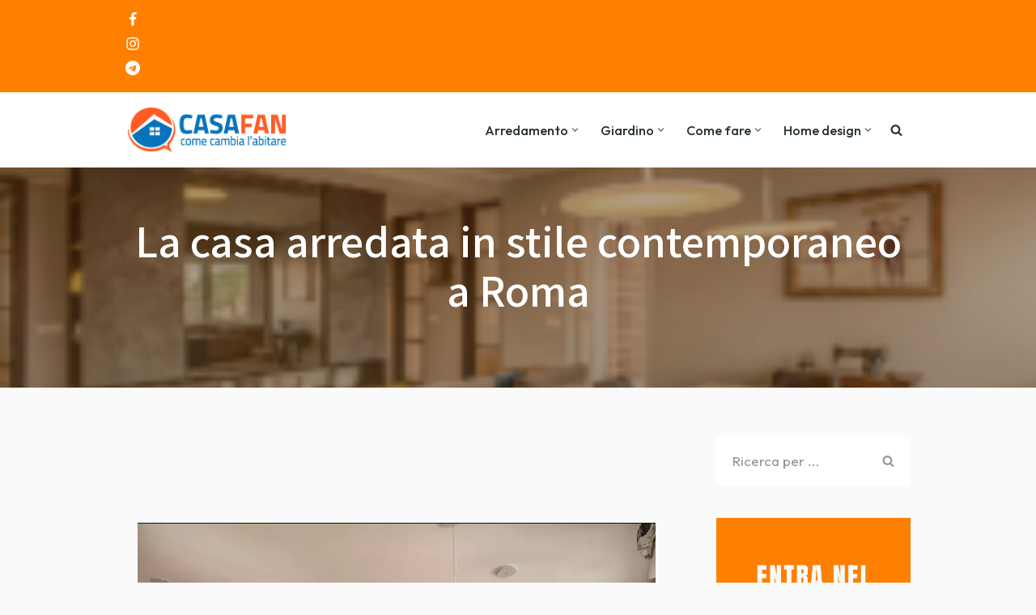

--- FILE ---
content_type: text/html; charset=UTF-8
request_url: https://www.casafan.it/home-design/casa-arredata-stile-contemporaneo-roma/
body_size: 29699
content:
<!DOCTYPE html>
<html lang="it-IT">

<head>
	
	<meta charset="UTF-8">
	<meta name="viewport" content="width=device-width, initial-scale=1, minimum-scale=1">
	<link rel="profile" href="http://gmpg.org/xfn/11">
			<link rel="pingback" href="https://www.casafan.it/xmlrpc.php">
		<meta name='robots' content='index, follow, max-image-preview:large, max-snippet:-1, max-video-preview:-1' />

<!-- Google Tag Manager by PYS -->
<script data-cfasync="false" data-pagespeed-no-defer>
	var pys_datalayer_name = "dataLayer";
	window.dataLayer = window.dataLayer || [];</script> 
<!-- End Google Tag Manager by PYS --><script id="wpp-js" src="https://www.casafan.it/wp-content/plugins/wordpress-popular-posts/assets/js/wpp.min.js?ver=7.1.0" data-sampling="0" data-sampling-rate="100" data-api-url="https://www.casafan.it/wp-json/wordpress-popular-posts" data-post-id="12943" data-token="b3ded04aac" data-lang="0" data-debug="0"></script>

	<!-- This site is optimized with the Yoast SEO plugin v23.8 - https://yoast.com/wordpress/plugins/seo/ -->
	<title>La casa arredata in stile contemporaneo a Roma</title>
	<meta name="description" content="Lo stile contemporaneo è una tendenza moderna di arredo, che si caratterizza per le linee pulite, e in questa casa di Roma troviamo un ottimo esempio" />
	<link rel="canonical" href="https://www.casafan.it/home-design/casa-arredata-stile-contemporaneo-roma/" />
	<meta property="og:locale" content="it_IT" />
	<meta property="og:type" content="article" />
	<meta property="og:title" content="La casa arredata in stile contemporaneo a Roma" />
	<meta property="og:description" content="Lo stile contemporaneo è una tendenza moderna di arredo, che si caratterizza per le linee pulite, e in questa casa di Roma troviamo un ottimo esempio" />
	<meta property="og:url" content="https://www.casafan.it/home-design/casa-arredata-stile-contemporaneo-roma/" />
	<meta property="og:site_name" content="Casafan" />
	<meta property="article:publisher" content="https://www.facebook.com/casafanit" />
	<meta property="article:published_time" content="2018-06-01T05:00:11+00:00" />
	<meta property="article:modified_time" content="2022-02-05T16:04:06+00:00" />
	<meta property="og:image" content="https://www.casafan.it/wp-content/uploads/2018/05/casacontemporanea1.png" />
	<meta property="og:image:width" content="640" />
	<meta property="og:image:height" content="420" />
	<meta property="og:image:type" content="image/png" />
	<meta name="author" content="Ilaquio" />
	<meta name="twitter:label1" content="Scritto da" />
	<meta name="twitter:data1" content="Ilaquio" />
	<meta name="twitter:label2" content="Tempo di lettura stimato" />
	<meta name="twitter:data2" content="4 minuti" />
	<script type="application/ld+json" class="yoast-schema-graph">{"@context":"https://schema.org","@graph":[{"@type":"WebPage","@id":"https://www.casafan.it/home-design/casa-arredata-stile-contemporaneo-roma/","url":"https://www.casafan.it/home-design/casa-arredata-stile-contemporaneo-roma/","name":"La casa arredata in stile contemporaneo a Roma","isPartOf":{"@id":"https://www.casafan.it/#website"},"primaryImageOfPage":{"@id":"https://www.casafan.it/home-design/casa-arredata-stile-contemporaneo-roma/#primaryimage"},"image":{"@id":"https://www.casafan.it/home-design/casa-arredata-stile-contemporaneo-roma/#primaryimage"},"thumbnailUrl":"https://www.casafan.it/wp-content/uploads/2018/05/casacontemporanea1.png","datePublished":"2018-06-01T05:00:11+00:00","dateModified":"2022-02-05T16:04:06+00:00","author":{"@id":"https://www.casafan.it/#/schema/person/94204522c925b47e379345bc8698f380"},"description":"Lo stile contemporaneo è una tendenza moderna di arredo, che si caratterizza per le linee pulite, e in questa casa di Roma troviamo un ottimo esempio","breadcrumb":{"@id":"https://www.casafan.it/home-design/casa-arredata-stile-contemporaneo-roma/#breadcrumb"},"inLanguage":"it-IT","potentialAction":[{"@type":"ReadAction","target":["https://www.casafan.it/home-design/casa-arredata-stile-contemporaneo-roma/"]}]},{"@type":"ImageObject","inLanguage":"it-IT","@id":"https://www.casafan.it/home-design/casa-arredata-stile-contemporaneo-roma/#primaryimage","url":"https://www.casafan.it/wp-content/uploads/2018/05/casacontemporanea1.png","contentUrl":"https://www.casafan.it/wp-content/uploads/2018/05/casacontemporanea1.png","width":640,"height":420,"caption":"casa contemporanea salone"},{"@type":"BreadcrumbList","@id":"https://www.casafan.it/home-design/casa-arredata-stile-contemporaneo-roma/#breadcrumb","itemListElement":[{"@type":"ListItem","position":1,"name":"Home","item":"https://www.casafan.it/"},{"@type":"ListItem","position":2,"name":"La casa arredata in stile contemporaneo a Roma"}]},{"@type":"WebSite","@id":"https://www.casafan.it/#website","url":"https://www.casafan.it/","name":"Casafan","description":"raccontiamo il mondo della casa, il design e il lifestyle. Come cambia l&#039;abitare, ogni giorno","potentialAction":[{"@type":"SearchAction","target":{"@type":"EntryPoint","urlTemplate":"https://www.casafan.it/?s={search_term_string}"},"query-input":{"@type":"PropertyValueSpecification","valueRequired":true,"valueName":"search_term_string"}}],"inLanguage":"it-IT"},{"@type":"Person","@id":"https://www.casafan.it/#/schema/person/94204522c925b47e379345bc8698f380","name":"Ilaquio","image":{"@type":"ImageObject","inLanguage":"it-IT","@id":"https://www.casafan.it/#/schema/person/image/","url":"https://secure.gravatar.com/avatar/9455c66b31d98c899ff442c09d48119d?s=96&d=mm&r=g","contentUrl":"https://secure.gravatar.com/avatar/9455c66b31d98c899ff442c09d48119d?s=96&d=mm&r=g","caption":"Ilaquio"}}]}</script>
	<!-- / Yoast SEO plugin. -->


<link rel='dns-prefetch' href='//www.googletagmanager.com' />
<link rel='dns-prefetch' href='//fonts.googleapis.com' />
<link rel='dns-prefetch' href='//pagead2.googlesyndication.com' />
<link rel="alternate" type="application/rss+xml" title="Casafan &raquo; Feed" href="https://www.casafan.it/feed/" />
<link rel="alternate" type="application/rss+xml" title="Casafan &raquo; Feed dei commenti" href="https://www.casafan.it/comments/feed/" />
<link rel="alternate" type="application/rss+xml" title="Casafan &raquo; La casa arredata in stile contemporaneo a Roma Feed dei commenti" href="https://www.casafan.it/home-design/casa-arredata-stile-contemporaneo-roma/feed/" />
<script>
window._wpemojiSettings = {"baseUrl":"https:\/\/s.w.org\/images\/core\/emoji\/15.0.3\/72x72\/","ext":".png","svgUrl":"https:\/\/s.w.org\/images\/core\/emoji\/15.0.3\/svg\/","svgExt":".svg","source":{"concatemoji":"https:\/\/www.casafan.it\/wp-includes\/js\/wp-emoji-release.min.js?ver=6.6.2"}};
/*! This file is auto-generated */
!function(i,n){var o,s,e;function c(e){try{var t={supportTests:e,timestamp:(new Date).valueOf()};sessionStorage.setItem(o,JSON.stringify(t))}catch(e){}}function p(e,t,n){e.clearRect(0,0,e.canvas.width,e.canvas.height),e.fillText(t,0,0);var t=new Uint32Array(e.getImageData(0,0,e.canvas.width,e.canvas.height).data),r=(e.clearRect(0,0,e.canvas.width,e.canvas.height),e.fillText(n,0,0),new Uint32Array(e.getImageData(0,0,e.canvas.width,e.canvas.height).data));return t.every(function(e,t){return e===r[t]})}function u(e,t,n){switch(t){case"flag":return n(e,"\ud83c\udff3\ufe0f\u200d\u26a7\ufe0f","\ud83c\udff3\ufe0f\u200b\u26a7\ufe0f")?!1:!n(e,"\ud83c\uddfa\ud83c\uddf3","\ud83c\uddfa\u200b\ud83c\uddf3")&&!n(e,"\ud83c\udff4\udb40\udc67\udb40\udc62\udb40\udc65\udb40\udc6e\udb40\udc67\udb40\udc7f","\ud83c\udff4\u200b\udb40\udc67\u200b\udb40\udc62\u200b\udb40\udc65\u200b\udb40\udc6e\u200b\udb40\udc67\u200b\udb40\udc7f");case"emoji":return!n(e,"\ud83d\udc26\u200d\u2b1b","\ud83d\udc26\u200b\u2b1b")}return!1}function f(e,t,n){var r="undefined"!=typeof WorkerGlobalScope&&self instanceof WorkerGlobalScope?new OffscreenCanvas(300,150):i.createElement("canvas"),a=r.getContext("2d",{willReadFrequently:!0}),o=(a.textBaseline="top",a.font="600 32px Arial",{});return e.forEach(function(e){o[e]=t(a,e,n)}),o}function t(e){var t=i.createElement("script");t.src=e,t.defer=!0,i.head.appendChild(t)}"undefined"!=typeof Promise&&(o="wpEmojiSettingsSupports",s=["flag","emoji"],n.supports={everything:!0,everythingExceptFlag:!0},e=new Promise(function(e){i.addEventListener("DOMContentLoaded",e,{once:!0})}),new Promise(function(t){var n=function(){try{var e=JSON.parse(sessionStorage.getItem(o));if("object"==typeof e&&"number"==typeof e.timestamp&&(new Date).valueOf()<e.timestamp+604800&&"object"==typeof e.supportTests)return e.supportTests}catch(e){}return null}();if(!n){if("undefined"!=typeof Worker&&"undefined"!=typeof OffscreenCanvas&&"undefined"!=typeof URL&&URL.createObjectURL&&"undefined"!=typeof Blob)try{var e="postMessage("+f.toString()+"("+[JSON.stringify(s),u.toString(),p.toString()].join(",")+"));",r=new Blob([e],{type:"text/javascript"}),a=new Worker(URL.createObjectURL(r),{name:"wpTestEmojiSupports"});return void(a.onmessage=function(e){c(n=e.data),a.terminate(),t(n)})}catch(e){}c(n=f(s,u,p))}t(n)}).then(function(e){for(var t in e)n.supports[t]=e[t],n.supports.everything=n.supports.everything&&n.supports[t],"flag"!==t&&(n.supports.everythingExceptFlag=n.supports.everythingExceptFlag&&n.supports[t]);n.supports.everythingExceptFlag=n.supports.everythingExceptFlag&&!n.supports.flag,n.DOMReady=!1,n.readyCallback=function(){n.DOMReady=!0}}).then(function(){return e}).then(function(){var e;n.supports.everything||(n.readyCallback(),(e=n.source||{}).concatemoji?t(e.concatemoji):e.wpemoji&&e.twemoji&&(t(e.twemoji),t(e.wpemoji)))}))}((window,document),window._wpemojiSettings);
</script>
<style id='wp-emoji-styles-inline-css'>

	img.wp-smiley, img.emoji {
		display: inline !important;
		border: none !important;
		box-shadow: none !important;
		height: 1em !important;
		width: 1em !important;
		margin: 0 0.07em !important;
		vertical-align: -0.1em !important;
		background: none !important;
		padding: 0 !important;
	}
</style>
<link rel='stylesheet' id='wp-block-library-css' href='https://www.casafan.it/wp-includes/css/dist/block-library/style.min.css?ver=6.6.2' media='all' />
<style id='classic-theme-styles-inline-css'>
/*! This file is auto-generated */
.wp-block-button__link{color:#fff;background-color:#32373c;border-radius:9999px;box-shadow:none;text-decoration:none;padding:calc(.667em + 2px) calc(1.333em + 2px);font-size:1.125em}.wp-block-file__button{background:#32373c;color:#fff;text-decoration:none}
</style>
<style id='global-styles-inline-css'>
:root{--wp--preset--aspect-ratio--square: 1;--wp--preset--aspect-ratio--4-3: 4/3;--wp--preset--aspect-ratio--3-4: 3/4;--wp--preset--aspect-ratio--3-2: 3/2;--wp--preset--aspect-ratio--2-3: 2/3;--wp--preset--aspect-ratio--16-9: 16/9;--wp--preset--aspect-ratio--9-16: 9/16;--wp--preset--color--black: #000000;--wp--preset--color--cyan-bluish-gray: #abb8c3;--wp--preset--color--white: #ffffff;--wp--preset--color--pale-pink: #f78da7;--wp--preset--color--vivid-red: #cf2e2e;--wp--preset--color--luminous-vivid-orange: #ff6900;--wp--preset--color--luminous-vivid-amber: #fcb900;--wp--preset--color--light-green-cyan: #7bdcb5;--wp--preset--color--vivid-green-cyan: #00d084;--wp--preset--color--pale-cyan-blue: #8ed1fc;--wp--preset--color--vivid-cyan-blue: #0693e3;--wp--preset--color--vivid-purple: #9b51e0;--wp--preset--color--neve-link-color: var(--nv-primary-accent);--wp--preset--color--neve-link-hover-color: var(--nv-secondary-accent);--wp--preset--color--nv-site-bg: var(--nv-site-bg);--wp--preset--color--nv-light-bg: var(--nv-light-bg);--wp--preset--color--nv-dark-bg: var(--nv-dark-bg);--wp--preset--color--neve-text-color: var(--nv-text-color);--wp--preset--color--nv-text-dark-bg: var(--nv-text-dark-bg);--wp--preset--color--nv-c-1: var(--nv-c-1);--wp--preset--color--nv-c-2: var(--nv-c-2);--wp--preset--gradient--vivid-cyan-blue-to-vivid-purple: linear-gradient(135deg,rgba(6,147,227,1) 0%,rgb(155,81,224) 100%);--wp--preset--gradient--light-green-cyan-to-vivid-green-cyan: linear-gradient(135deg,rgb(122,220,180) 0%,rgb(0,208,130) 100%);--wp--preset--gradient--luminous-vivid-amber-to-luminous-vivid-orange: linear-gradient(135deg,rgba(252,185,0,1) 0%,rgba(255,105,0,1) 100%);--wp--preset--gradient--luminous-vivid-orange-to-vivid-red: linear-gradient(135deg,rgba(255,105,0,1) 0%,rgb(207,46,46) 100%);--wp--preset--gradient--very-light-gray-to-cyan-bluish-gray: linear-gradient(135deg,rgb(238,238,238) 0%,rgb(169,184,195) 100%);--wp--preset--gradient--cool-to-warm-spectrum: linear-gradient(135deg,rgb(74,234,220) 0%,rgb(151,120,209) 20%,rgb(207,42,186) 40%,rgb(238,44,130) 60%,rgb(251,105,98) 80%,rgb(254,248,76) 100%);--wp--preset--gradient--blush-light-purple: linear-gradient(135deg,rgb(255,206,236) 0%,rgb(152,150,240) 100%);--wp--preset--gradient--blush-bordeaux: linear-gradient(135deg,rgb(254,205,165) 0%,rgb(254,45,45) 50%,rgb(107,0,62) 100%);--wp--preset--gradient--luminous-dusk: linear-gradient(135deg,rgb(255,203,112) 0%,rgb(199,81,192) 50%,rgb(65,88,208) 100%);--wp--preset--gradient--pale-ocean: linear-gradient(135deg,rgb(255,245,203) 0%,rgb(182,227,212) 50%,rgb(51,167,181) 100%);--wp--preset--gradient--electric-grass: linear-gradient(135deg,rgb(202,248,128) 0%,rgb(113,206,126) 100%);--wp--preset--gradient--midnight: linear-gradient(135deg,rgb(2,3,129) 0%,rgb(40,116,252) 100%);--wp--preset--font-size--small: 13px;--wp--preset--font-size--medium: 20px;--wp--preset--font-size--large: 36px;--wp--preset--font-size--x-large: 42px;--wp--preset--spacing--20: 0.44rem;--wp--preset--spacing--30: 0.67rem;--wp--preset--spacing--40: 1rem;--wp--preset--spacing--50: 1.5rem;--wp--preset--spacing--60: 2.25rem;--wp--preset--spacing--70: 3.38rem;--wp--preset--spacing--80: 5.06rem;--wp--preset--shadow--natural: 6px 6px 9px rgba(0, 0, 0, 0.2);--wp--preset--shadow--deep: 12px 12px 50px rgba(0, 0, 0, 0.4);--wp--preset--shadow--sharp: 6px 6px 0px rgba(0, 0, 0, 0.2);--wp--preset--shadow--outlined: 6px 6px 0px -3px rgba(255, 255, 255, 1), 6px 6px rgba(0, 0, 0, 1);--wp--preset--shadow--crisp: 6px 6px 0px rgba(0, 0, 0, 1);}:where(.is-layout-flex){gap: 0.5em;}:where(.is-layout-grid){gap: 0.5em;}body .is-layout-flex{display: flex;}.is-layout-flex{flex-wrap: wrap;align-items: center;}.is-layout-flex > :is(*, div){margin: 0;}body .is-layout-grid{display: grid;}.is-layout-grid > :is(*, div){margin: 0;}:where(.wp-block-columns.is-layout-flex){gap: 2em;}:where(.wp-block-columns.is-layout-grid){gap: 2em;}:where(.wp-block-post-template.is-layout-flex){gap: 1.25em;}:where(.wp-block-post-template.is-layout-grid){gap: 1.25em;}.has-black-color{color: var(--wp--preset--color--black) !important;}.has-cyan-bluish-gray-color{color: var(--wp--preset--color--cyan-bluish-gray) !important;}.has-white-color{color: var(--wp--preset--color--white) !important;}.has-pale-pink-color{color: var(--wp--preset--color--pale-pink) !important;}.has-vivid-red-color{color: var(--wp--preset--color--vivid-red) !important;}.has-luminous-vivid-orange-color{color: var(--wp--preset--color--luminous-vivid-orange) !important;}.has-luminous-vivid-amber-color{color: var(--wp--preset--color--luminous-vivid-amber) !important;}.has-light-green-cyan-color{color: var(--wp--preset--color--light-green-cyan) !important;}.has-vivid-green-cyan-color{color: var(--wp--preset--color--vivid-green-cyan) !important;}.has-pale-cyan-blue-color{color: var(--wp--preset--color--pale-cyan-blue) !important;}.has-vivid-cyan-blue-color{color: var(--wp--preset--color--vivid-cyan-blue) !important;}.has-vivid-purple-color{color: var(--wp--preset--color--vivid-purple) !important;}.has-neve-link-color-color{color: var(--wp--preset--color--neve-link-color) !important;}.has-neve-link-hover-color-color{color: var(--wp--preset--color--neve-link-hover-color) !important;}.has-nv-site-bg-color{color: var(--wp--preset--color--nv-site-bg) !important;}.has-nv-light-bg-color{color: var(--wp--preset--color--nv-light-bg) !important;}.has-nv-dark-bg-color{color: var(--wp--preset--color--nv-dark-bg) !important;}.has-neve-text-color-color{color: var(--wp--preset--color--neve-text-color) !important;}.has-nv-text-dark-bg-color{color: var(--wp--preset--color--nv-text-dark-bg) !important;}.has-nv-c-1-color{color: var(--wp--preset--color--nv-c-1) !important;}.has-nv-c-2-color{color: var(--wp--preset--color--nv-c-2) !important;}.has-black-background-color{background-color: var(--wp--preset--color--black) !important;}.has-cyan-bluish-gray-background-color{background-color: var(--wp--preset--color--cyan-bluish-gray) !important;}.has-white-background-color{background-color: var(--wp--preset--color--white) !important;}.has-pale-pink-background-color{background-color: var(--wp--preset--color--pale-pink) !important;}.has-vivid-red-background-color{background-color: var(--wp--preset--color--vivid-red) !important;}.has-luminous-vivid-orange-background-color{background-color: var(--wp--preset--color--luminous-vivid-orange) !important;}.has-luminous-vivid-amber-background-color{background-color: var(--wp--preset--color--luminous-vivid-amber) !important;}.has-light-green-cyan-background-color{background-color: var(--wp--preset--color--light-green-cyan) !important;}.has-vivid-green-cyan-background-color{background-color: var(--wp--preset--color--vivid-green-cyan) !important;}.has-pale-cyan-blue-background-color{background-color: var(--wp--preset--color--pale-cyan-blue) !important;}.has-vivid-cyan-blue-background-color{background-color: var(--wp--preset--color--vivid-cyan-blue) !important;}.has-vivid-purple-background-color{background-color: var(--wp--preset--color--vivid-purple) !important;}.has-neve-link-color-background-color{background-color: var(--wp--preset--color--neve-link-color) !important;}.has-neve-link-hover-color-background-color{background-color: var(--wp--preset--color--neve-link-hover-color) !important;}.has-nv-site-bg-background-color{background-color: var(--wp--preset--color--nv-site-bg) !important;}.has-nv-light-bg-background-color{background-color: var(--wp--preset--color--nv-light-bg) !important;}.has-nv-dark-bg-background-color{background-color: var(--wp--preset--color--nv-dark-bg) !important;}.has-neve-text-color-background-color{background-color: var(--wp--preset--color--neve-text-color) !important;}.has-nv-text-dark-bg-background-color{background-color: var(--wp--preset--color--nv-text-dark-bg) !important;}.has-nv-c-1-background-color{background-color: var(--wp--preset--color--nv-c-1) !important;}.has-nv-c-2-background-color{background-color: var(--wp--preset--color--nv-c-2) !important;}.has-black-border-color{border-color: var(--wp--preset--color--black) !important;}.has-cyan-bluish-gray-border-color{border-color: var(--wp--preset--color--cyan-bluish-gray) !important;}.has-white-border-color{border-color: var(--wp--preset--color--white) !important;}.has-pale-pink-border-color{border-color: var(--wp--preset--color--pale-pink) !important;}.has-vivid-red-border-color{border-color: var(--wp--preset--color--vivid-red) !important;}.has-luminous-vivid-orange-border-color{border-color: var(--wp--preset--color--luminous-vivid-orange) !important;}.has-luminous-vivid-amber-border-color{border-color: var(--wp--preset--color--luminous-vivid-amber) !important;}.has-light-green-cyan-border-color{border-color: var(--wp--preset--color--light-green-cyan) !important;}.has-vivid-green-cyan-border-color{border-color: var(--wp--preset--color--vivid-green-cyan) !important;}.has-pale-cyan-blue-border-color{border-color: var(--wp--preset--color--pale-cyan-blue) !important;}.has-vivid-cyan-blue-border-color{border-color: var(--wp--preset--color--vivid-cyan-blue) !important;}.has-vivid-purple-border-color{border-color: var(--wp--preset--color--vivid-purple) !important;}.has-neve-link-color-border-color{border-color: var(--wp--preset--color--neve-link-color) !important;}.has-neve-link-hover-color-border-color{border-color: var(--wp--preset--color--neve-link-hover-color) !important;}.has-nv-site-bg-border-color{border-color: var(--wp--preset--color--nv-site-bg) !important;}.has-nv-light-bg-border-color{border-color: var(--wp--preset--color--nv-light-bg) !important;}.has-nv-dark-bg-border-color{border-color: var(--wp--preset--color--nv-dark-bg) !important;}.has-neve-text-color-border-color{border-color: var(--wp--preset--color--neve-text-color) !important;}.has-nv-text-dark-bg-border-color{border-color: var(--wp--preset--color--nv-text-dark-bg) !important;}.has-nv-c-1-border-color{border-color: var(--wp--preset--color--nv-c-1) !important;}.has-nv-c-2-border-color{border-color: var(--wp--preset--color--nv-c-2) !important;}.has-vivid-cyan-blue-to-vivid-purple-gradient-background{background: var(--wp--preset--gradient--vivid-cyan-blue-to-vivid-purple) !important;}.has-light-green-cyan-to-vivid-green-cyan-gradient-background{background: var(--wp--preset--gradient--light-green-cyan-to-vivid-green-cyan) !important;}.has-luminous-vivid-amber-to-luminous-vivid-orange-gradient-background{background: var(--wp--preset--gradient--luminous-vivid-amber-to-luminous-vivid-orange) !important;}.has-luminous-vivid-orange-to-vivid-red-gradient-background{background: var(--wp--preset--gradient--luminous-vivid-orange-to-vivid-red) !important;}.has-very-light-gray-to-cyan-bluish-gray-gradient-background{background: var(--wp--preset--gradient--very-light-gray-to-cyan-bluish-gray) !important;}.has-cool-to-warm-spectrum-gradient-background{background: var(--wp--preset--gradient--cool-to-warm-spectrum) !important;}.has-blush-light-purple-gradient-background{background: var(--wp--preset--gradient--blush-light-purple) !important;}.has-blush-bordeaux-gradient-background{background: var(--wp--preset--gradient--blush-bordeaux) !important;}.has-luminous-dusk-gradient-background{background: var(--wp--preset--gradient--luminous-dusk) !important;}.has-pale-ocean-gradient-background{background: var(--wp--preset--gradient--pale-ocean) !important;}.has-electric-grass-gradient-background{background: var(--wp--preset--gradient--electric-grass) !important;}.has-midnight-gradient-background{background: var(--wp--preset--gradient--midnight) !important;}.has-small-font-size{font-size: var(--wp--preset--font-size--small) !important;}.has-medium-font-size{font-size: var(--wp--preset--font-size--medium) !important;}.has-large-font-size{font-size: var(--wp--preset--font-size--large) !important;}.has-x-large-font-size{font-size: var(--wp--preset--font-size--x-large) !important;}
:where(.wp-block-post-template.is-layout-flex){gap: 1.25em;}:where(.wp-block-post-template.is-layout-grid){gap: 1.25em;}
:where(.wp-block-columns.is-layout-flex){gap: 2em;}:where(.wp-block-columns.is-layout-grid){gap: 2em;}
:root :where(.wp-block-pullquote){font-size: 1.5em;line-height: 1.6;}
</style>
<link rel='stylesheet' id='contact-form-7-css' href='https://www.casafan.it/wp-content/plugins/contact-form-7/includes/css/styles.css?ver=6.0' media='all' />
<link rel='stylesheet' id='cmplz-general-css' href='https://www.casafan.it/wp-content/plugins/complianz-gdpr/assets/css/cookieblocker.min.css?ver=1730182090' media='all' />
<link rel='stylesheet' id='wp-pagenavi-css' href='https://www.casafan.it/wp-content/plugins/wp-pagenavi/pagenavi-css.css?ver=2.70' media='all' />
<link rel='stylesheet' id='wordpress-popular-posts-css-css' href='https://www.casafan.it/wp-content/plugins/wordpress-popular-posts/assets/css/wpp.css?ver=7.1.0' media='all' />
<link rel='stylesheet' id='neve-style-css' href='https://www.casafan.it/wp-content/themes/neve/style-main-new.min.css?ver=3.8.12' media='all' />
<style id='neve-style-inline-css'>

			.nv-ft-post {
				margin-top:60px
			}
			.nv-ft-post .nv-ft-wrap:not(.layout-covers){
				background:var(--nv-light-bg);
			}
			.nv-ft-post h2{
				font-size:calc( var(--fontsize, var(--h2fontsize)) * 1.3)
			}
			.nv-ft-post .nv-meta-list{
				display:block
			}
			.nv-ft-post .non-grid-content{
				padding:32px
			}
			.nv-ft-post .wp-post-image{
				position:absolute;
				object-fit:cover;
				width:100%;
				height:100%
			}
			.nv-ft-post:not(.layout-covers) .nv-post-thumbnail-wrap{
				margin:0;
				position:relative;
				min-height:320px
			}
			
.nv-meta-list li.meta:not(:last-child):after { content:"/" }.nv-meta-list .no-mobile{
			display:none;
		}.nv-meta-list li.last::after{
			content: ""!important;
		}@media (min-width: 769px) {
			.nv-meta-list .no-mobile {
				display: inline-block;
			}
			.nv-meta-list li.last:not(:last-child)::after {
		 		content: "/" !important;
			}
		}
.nav-ul li .caret svg, .nav-ul li .caret img{width:var(--smiconsize, 0.5em);height:var(--smiconsize, 0.5em);}.nav-ul .sub-menu li {border-style: var(--itembstyle);}
 :root{ --container: 748px;--postwidth:100%; --primarybtnbg: var(--nv-primary-accent); --primarybtnhoverbg: var(--nv-primary-accent); --primarybtncolor: #ffffff; --secondarybtncolor: var(--nv-primary-accent); --primarybtnhovercolor: #ffffff; --secondarybtnhovercolor: var(--nv-primary-accent);--primarybtnborderradius:99px;--secondarybtnborderradius:99px;--secondarybtnborderwidth:3px;--btnpadding:13px 26px;--primarybtnpadding:13px 26px;--secondarybtnpadding:calc(13px - 3px) calc(26px - 3px); --btnlineheight: 1.6em; --btntexttransform: none; --btnfontweight: 500; --bodyfontfamily: Outfit; --bodyfontsize: 15px; --bodylineheight: 1.6em; --bodyletterspacing: 0px; --bodyfontweight: 400; --bodytexttransform: none; --headingsfontfamily: Assistant; --h1fontsize: 36px; --h1fontweight: 600; --h1lineheight: 1.2em; --h1letterspacing: 0px; --h1texttransform: none; --h2fontsize: 28px; --h2fontweight: 600; --h2lineheight: 1.3em; --h2letterspacing: 0px; --h2texttransform: none; --h3fontsize: 20px; --h3fontweight: 600; --h3lineheight: 1.4em; --h3letterspacing: 0px; --h3texttransform: none; --h4fontsize: 16px; --h4fontweight: 500; --h4lineheight: 1.6em; --h4letterspacing: 0px; --h4texttransform: none; --h5fontsize: 14px; --h5fontweight: 500; --h5lineheight: 1.6em; --h5letterspacing: 0px; --h5texttransform: none; --h6fontsize: 12px; --h6fontweight: 500; --h6lineheight: 1.6em; --h6letterspacing: 0px; --h6texttransform: none;--formfieldborderwidth:0;--formfieldborderradius:0; --formfieldbgcolor: var(--nv-c-1); --formfieldbordercolor: var(--nv-secondary-accent); --formfieldcolor: var(--nv-text-color);--formfieldpadding:20px; --formlabelfontweight: 600; --formlabeltexttransform: uppercase; } .has-neve-button-color-color{ color: var(--nv-primary-accent)!important; } .has-neve-button-color-background-color{ background-color: var(--nv-primary-accent)!important; } .single-post-container .alignfull > [class*="__inner-container"], .single-post-container .alignwide > [class*="__inner-container"]{ max-width:718px } .nv-meta-list{ --avatarsize: 20px; } .single .nv-meta-list{ --avatarsize: 20px; } .nv-post-cover{ --height: 200px;--padding:40px 15px;--justify: flex-start; --textalign: left; --valign: center; } .nv-post-cover .nv-title-meta-wrap, .nv-page-title-wrap, .entry-header{ --textalign: left; } .nv-is-boxed.nv-title-meta-wrap{ --padding:40px 15px; --bgcolor: var(--nv-dark-bg); } .nv-overlay{ --bgcolor: var(--nv-dark-bg); --opacity: 46; --blendmode: normal; } .nv-is-boxed.nv-comments-wrap{ --padding:20px; --bgcolor: var(--nv-text-dark-bg); } .nv-is-boxed.comment-respond{ --padding:20px; --bgcolor: var(--nv-c-1); } .single:not(.single-product), .page{ --c-vspace:0 0 0 0;; } .global-styled{ --bgcolor: var(--nv-site-bg); } .header-top{ --rowbcolor: var(--nv-light-bg); --color: var(--nv-text-dark-bg); --bgcolor: var(--nv-primary-accent); } .header-main{ --rowbcolor: var(--nv-light-bg); --color: var(--nv-text-color); --bgcolor: var(--nv-c-1); } .header-bottom{ --rowbwidth:0px; --rowbcolor: var(--nv-light-bg); --color: var(--nv-text-color); --bgcolor: var(--nv-site-bg); } .header-menu-sidebar-bg{ --justify: flex-start; --textalign: left;--flexg: 1;--wrapdropdownwidth: auto; --color: var(--nv-text-color); --bgcolor: var(--nv-site-bg); } .header-menu-sidebar{ width: 360px; } .builder-item--logo{ --maxwidth: 100px; --fs: 24px;--padding:10px 0;--margin:0; --textalign: left;--justify: flex-start; } .builder-item--nav-icon,.header-menu-sidebar .close-sidebar-panel .navbar-toggle{ --borderradius:3px;--borderwidth:1px; } .builder-item--nav-icon{ --label-margin:0 5px 0 0;;--padding:10px 15px;--margin:0; } .builder-item--primary-menu{ --color: var(--nv-text-color); --hovercolor: var(--nv-secondary-accent); --hovertextcolor: var(--nv-text-color); --activecolor: var(--nv-primary-accent); --spacing: 20px; --height: 25px; --smiconsize: 7px;--padding:0;--margin:0; --fontsize: 1em; --lineheight: 1.6; --letterspacing: 0px; --fontweight: 500; --texttransform: none; --iconsize: 1em; } .builder-item--primary-menu .sub-menu{ --bstyle: none; --itembstyle: none; } .hfg-is-group.has-primary-menu .inherit-ff{ --inheritedfw: 500; } .builder-item--header_search_responsive{ --iconsize: 15px; --color: var(--nv-text-color); --hovercolor: var(--nv-secondary-accent); --formfieldfontsize: 14px;--formfieldborderwidth:2px;--formfieldborderradius:2px; --formfieldbgcolor: var(--nv-c-1); --formfieldbordercolor: var(--nv-text-color); --formfieldcolor: var(--nv-text-color); --height: 40px;--padding:0 10px;--margin:0; } .builder-item--social_icons{ --spacing: 14px; --borderradius: 5px;--iconpadding:5px; --icon-size: 18px;--padding:0;--margin:0; } .footer-top-inner .row{ grid-template-columns:1fr 1fr; --valign: center; } .footer-top{ --rowbwidth:0px; --rowbcolor: var(--nv-light-bg); --color: var(--nv-text-dark-bg); --bgcolor: var(--nv-secondary-accent); } .footer-main-inner .row{ grid-template-columns:1fr 1fr; --valign: flex-start; } .footer-main{ --rowbcolor: var(--nv-light-bg); --color: var(--nv-text-color); --bgcolor: var(--nv-light-bg); } .footer-bottom-inner .row{ grid-template-columns:1fr; --valign: flex-start; } .footer-bottom{ --rowbcolor: var(--nv-light-bg); --color: var(--nv-text-color); --bgcolor: var(--nv-site-bg); } .builder-item--footer-one-widgets{ --padding:20px 0;--margin:0; --textalign: left;--justify: flex-start; } .builder-item--footer_copyright{ --color: var(--nv-text-color);--padding:0;--margin:0; --fontsize: 1em; --lineheight: 1.6; --letterspacing: 0px; --fontweight: 500; --texttransform: none; --iconsize: 1em; --textalign: center;--justify: center; } .page_header-top{ --rowbcolor: var(--nv-light-bg); --color: var(--nv-text-dark-bg); --bgcolor: var(--nv-dark-bg); } .page_header-bottom{ --rowbcolor: var(--nv-light-bg); --color: var(--nv-text-color); --bgcolor: #ffffff; } .nv-index-posts{ --padding:0 20px 20px 20px;; --alignment: center; --borderradius: 6px; --coverheight: 350px; --justify: flex-end; } .nv-ft-post{ --ftposttemplate:1fr; --ftpostimgalign: center; --ftpostcontentalign: center; --fpbackground: var(--nv-light-bg);--fppadding:20px;--fpminheight:300px; --borderradius: 6px; } .scroll-to-top{ --color: var(--nv-text-dark-bg);--padding:8px 10px; --borderradius: 3px; --bgcolor: var(--nv-primary-accent); --hovercolor: var(--nv-text-dark-bg); --hoverbgcolor: var(--nv-secondary-accent);--size:16px; } @media(min-width: 576px){ :root{ --container: 992px;--postwidth:50%;--btnpadding:13px 26px;--primarybtnpadding:13px 26px;--secondarybtnpadding:calc(13px - 3px) calc(26px - 3px); --btnlineheight: 1.6em; --bodyfontsize: 16px; --bodylineheight: 1.6em; --bodyletterspacing: 0px; --h1fontsize: 42px; --h1lineheight: 1.2em; --h1letterspacing: 0px; --h2fontsize: 30px; --h2lineheight: 1.2em; --h2letterspacing: 0px; --h3fontsize: 24px; --h3lineheight: 1.4em; --h3letterspacing: 0px; --h4fontsize: 22px; --h4lineheight: 1.5em; --h4letterspacing: 0px; --h5fontsize: 16px; --h5lineheight: 1.6em; --h5letterspacing: 0px; --h6fontsize: 14px; --h6lineheight: 1.6em; --h6letterspacing: 0px; } .single-post-container .alignfull > [class*="__inner-container"], .single-post-container .alignwide > [class*="__inner-container"]{ max-width:962px } .nv-meta-list{ --avatarsize: 20px; } .single .nv-meta-list{ --avatarsize: 20px; } .nv-post-cover{ --height: 200px;--padding:60px 30px;--justify: flex-start; --textalign: left; --valign: center; } .nv-post-cover .nv-title-meta-wrap, .nv-page-title-wrap, .entry-header{ --textalign: left; } .nv-is-boxed.nv-title-meta-wrap{ --padding:60px 30px; } .nv-is-boxed.nv-comments-wrap{ --padding:30px; } .nv-is-boxed.comment-respond{ --padding:30px; } .single:not(.single-product), .page{ --c-vspace:0 0 0 0;; } .header-bottom{ --rowbwidth:0px; } .header-menu-sidebar-bg{ --justify: flex-start; --textalign: left;--flexg: 1;--wrapdropdownwidth: auto; } .header-menu-sidebar{ width: 360px; } .builder-item--logo{ --maxwidth: 100px; --fs: 24px;--padding:10px 0;--margin:0; --textalign: left;--justify: flex-start; } .builder-item--nav-icon{ --label-margin:0 5px 0 0;;--padding:10px 15px;--margin:0; } .builder-item--primary-menu{ --spacing: 20px; --height: 25px; --smiconsize: 7px;--padding:0;--margin:0; --fontsize: 1em; --lineheight: 1.6; --letterspacing: 0px; --iconsize: 1em; } .builder-item--header_search_responsive{ --formfieldfontsize: 14px;--formfieldborderwidth:2px;--formfieldborderradius:2px; --height: 40px;--padding:0 10px;--margin:0; } .builder-item--social_icons{ --spacing: 14px; --borderradius: 5px;--iconpadding:5px; --icon-size: 18px;--padding:0;--margin:0; } .footer-top{ --rowbwidth:0px; } .builder-item--footer-one-widgets{ --padding:40px 0;--margin:0; --textalign: left;--justify: flex-start; } .builder-item--footer_copyright{ --padding:0;--margin:0; --fontsize: 1em; --lineheight: 1.6; --letterspacing: 0px; --iconsize: 1em; --textalign: center;--justify: center; } .nv-index-posts{ --padding:0 20px 20px 20px;; --coverheight: 350px; } .nv-ft-post{ --fppadding:20px;--fpminheight:300px; } .scroll-to-top{ --padding:8px 10px;--size:16px; } }@media(min-width: 960px){ :root{ --container: 1000px;--postwidth:50%;--btnpadding:5px 25px;--primarybtnpadding:5px 25px;--secondarybtnpadding:calc(5px - 3px) calc(25px - 3px); --btnfs: 18px; --btnlineheight: 1.6em; --btnletterspacing: 0px; --bodyfontsize: 17px; --bodylineheight: 1.8em; --bodyletterspacing: 0px; --h1fontsize: 64px; --h1lineheight: 1.1em; --h1letterspacing: -1px; --h2fontsize: 30px; --h2lineheight: 1.2em; --h2letterspacing: -1px; --h3fontsize: 24px; --h3lineheight: 1.4em; --h3letterspacing: -1px; --h4fontsize: 18px; --h4lineheight: 1.5em; --h4letterspacing: 0px; --h5fontsize: 16px; --h5lineheight: 1.6em; --h5letterspacing: 0px; --h6fontsize: 16px; --h6lineheight: 1.6em; --h6letterspacing: 0px; --formlabelfontsize: 14px; } body:not(.single):not(.archive):not(.blog):not(.search):not(.error404) .neve-main > .container .col, body.post-type-archive-course .neve-main > .container .col, body.post-type-archive-llms_membership .neve-main > .container .col{ max-width: 100%; } body:not(.single):not(.archive):not(.blog):not(.search):not(.error404) .nv-sidebar-wrap, body.post-type-archive-course .nv-sidebar-wrap, body.post-type-archive-llms_membership .nv-sidebar-wrap{ max-width: 0%; } .neve-main > .archive-container .nv-index-posts.col{ max-width: 100%; } .neve-main > .archive-container .nv-sidebar-wrap{ max-width: 0%; } .neve-main > .single-post-container .nv-single-post-wrap.col{ max-width: 70%; } .single-post-container .alignfull > [class*="__inner-container"], .single-post-container .alignwide > [class*="__inner-container"]{ max-width:670px } .container-fluid.single-post-container .alignfull > [class*="__inner-container"], .container-fluid.single-post-container .alignwide > [class*="__inner-container"]{ max-width:calc(70% + 15px) } .neve-main > .single-post-container .nv-sidebar-wrap{ max-width: 30%; } .nv-meta-list{ --avatarsize: 20px; } .single .nv-meta-list{ --avatarsize: 20px; } .single h1.entry-title{ --fontsize: 56px; --letterspacing: 0px; } .nv-post-cover{ --height: 200px;--padding:60px 40px;--justify: center; --textalign: center; --valign: center; } .nv-post-cover .nv-title-meta-wrap, .nv-page-title-wrap, .entry-header{ --textalign: center; } .nv-is-boxed.nv-title-meta-wrap{ --padding:60px 40px; } .nv-is-boxed.nv-comments-wrap{ --padding:40px; } .nv-is-boxed.comment-respond{ --padding:40px; } .single:not(.single-product), .page{ --c-vspace:0 0 0 0;; } .header-main{ --height:80px; } .header-bottom{ --rowbwidth:2px; } .header-menu-sidebar-bg{ --justify: flex-start; --textalign: left;--flexg: 1;--wrapdropdownwidth: auto; } .header-menu-sidebar{ width: 360px; } .builder-item--logo{ --maxwidth: 200px; --fs: 24px;--padding:10px 0;--margin:0; --textalign: left;--justify: flex-start; } .builder-item--nav-icon{ --label-margin:0 5px 0 0;;--padding:10px 15px;--margin:0; } .builder-item--primary-menu{ --spacing: 20px; --height: 25px; --smiconsize: 7px;--padding:0;--margin:0; --fontsize: 16px; --lineheight: 1; --letterspacing: 0px; --iconsize: 16px; } .builder-item--header_search_responsive{ --formfieldfontsize: 24px;--formfieldborderwidth:0;--formfieldborderradius:3px; --height: 60px;--padding:0 10px 0 20px;;--margin:0; } .builder-item--social_icons{ --spacing: 14px; --borderradius: 5px;--iconpadding:0; --icon-size: 18px;--padding:0;--margin:0; } .footer-top{ --height:140px;--rowbwidth:20px; } .builder-item--footer-one-widgets{ --padding:10px;--margin:0; --textalign: center;--justify: center; } .builder-item--footer_copyright{ --padding:10px;--margin:0; --fontsize: 16px; --lineheight: 1.6; --letterspacing: 0px; --iconsize: 16px; --textalign: right;--justify: flex-end; } .nv-index-posts{ --padding:0 20px 20px 20px;; --coverheight: 350px; } .nv-ft-post{ --fppadding:20px;--fpminheight:300px; } .scroll-to-top{ --padding:8px 10px;--size:16px; } }.nv-content-wrap .elementor a:not(.button):not(.wp-block-file__button){ text-decoration: none; }.scroll-to-top {right: 20px; border: none; position: fixed; bottom: 30px; display: none; opacity: 0; visibility: hidden; transition: opacity 0.3s ease-in-out, visibility 0.3s ease-in-out; align-items: center; justify-content: center; z-index: 999; } @supports (-webkit-overflow-scrolling: touch) { .scroll-to-top { bottom: 74px; } } .scroll-to-top.image { background-position: center; } .scroll-to-top .scroll-to-top-image { width: 100%; height: 100%; } .scroll-to-top .scroll-to-top-label { margin: 0; padding: 5px; } .scroll-to-top:hover { text-decoration: none; } .scroll-to-top.scroll-to-top-left {left: 20px; right: unset;} .scroll-to-top.scroll-show-mobile { display: flex; } @media (min-width: 960px) { .scroll-to-top { display: flex; } }.scroll-to-top { color: var(--color); padding: var(--padding); border-radius: var(--borderradius); background: var(--bgcolor); } .scroll-to-top:hover, .scroll-to-top:focus { color: var(--hovercolor); background: var(--hoverbgcolor); } .scroll-to-top-icon, .scroll-to-top.image .scroll-to-top-image { width: var(--size); height: var(--size); } .scroll-to-top-image { background-image: var(--bgimage); background-size: cover; }:root{--nv-primary-accent:#ff8000;--nv-secondary-accent:#8f4800;--nv-site-bg:#fafafa;--nv-light-bg:#fafafa;--nv-dark-bg:#522900;--nv-text-color:#242e30;--nv-text-dark-bg:#ffffff;--nv-c-1:#ffffff;--nv-c-2:#be574b;--nv-fallback-ff:Arial, Helvetica, sans-serif;}
:root{--e-global-color-nvprimaryaccent:#ff8000;--e-global-color-nvsecondaryaccent:#8f4800;--e-global-color-nvsitebg:#fafafa;--e-global-color-nvlightbg:#fafafa;--e-global-color-nvdarkbg:#522900;--e-global-color-nvtextcolor:#242e30;--e-global-color-nvtextdarkbg:#ffffff;--e-global-color-nvc1:#ffffff;--e-global-color-nvc2:#be574b;}
</style>
<link rel='stylesheet' id='neve-blog-pro-css' href='https://www.casafan.it/wp-content/plugins/neve-pro-addon/includes/modules/blog_pro/assets/style.min.css?ver=2.8.9' media='all' />
<link rel='stylesheet' id='neve-google-font-outfit-css' href='//fonts.googleapis.com/css?family=Outfit%3A400%2C500&#038;display=swap&#038;ver=3.8.12' media='all' />
<link rel='stylesheet' id='neve-google-font-assistant-css' href='//fonts.googleapis.com/css?family=Assistant%3A400%2C600%2C500&#038;display=swap&#038;ver=3.8.12' media='all' />
<link rel='stylesheet' id='hfg_module-css' href='https://www.casafan.it/wp-content/plugins/neve-pro-addon/includes/modules/header_footer_grid/assets/style.min.css?ver=2.8.9' media='all' />
<script src="https://www.casafan.it/wp-includes/js/jquery/jquery.min.js?ver=3.7.1" id="jquery-core-js"></script>
<script src="https://www.casafan.it/wp-includes/js/jquery/jquery-migrate.min.js?ver=3.4.1" id="jquery-migrate-js"></script>

<!-- Snippet del tag Google (gtag.js) aggiunto da Site Kit -->
<!-- Snippet Google Analytics aggiunto da Site Kit -->
<script src="https://www.googletagmanager.com/gtag/js?id=G-HX4VHR57KP" id="google_gtagjs-js" async></script>
<script id="google_gtagjs-js-after">
window.dataLayer = window.dataLayer || [];function gtag(){dataLayer.push(arguments);}
gtag("set","linker",{"domains":["www.casafan.it"]});
gtag("js", new Date());
gtag("set", "developer_id.dZTNiMT", true);
gtag("config", "G-HX4VHR57KP");
</script>
<link rel="https://api.w.org/" href="https://www.casafan.it/wp-json/" /><link rel="alternate" title="JSON" type="application/json" href="https://www.casafan.it/wp-json/wp/v2/posts/12943" /><link rel="EditURI" type="application/rsd+xml" title="RSD" href="https://www.casafan.it/xmlrpc.php?rsd" />
<meta name="generator" content="WordPress 6.6.2" />
<link rel='shortlink' href='https://www.casafan.it/?p=12943' />
<link rel="alternate" title="oEmbed (JSON)" type="application/json+oembed" href="https://www.casafan.it/wp-json/oembed/1.0/embed?url=https%3A%2F%2Fwww.casafan.it%2Fhome-design%2Fcasa-arredata-stile-contemporaneo-roma%2F" />
<link rel="alternate" title="oEmbed (XML)" type="text/xml+oembed" href="https://www.casafan.it/wp-json/oembed/1.0/embed?url=https%3A%2F%2Fwww.casafan.it%2Fhome-design%2Fcasa-arredata-stile-contemporaneo-roma%2F&#038;format=xml" />
<style type="text/css">.aawp .aawp-tb__row--highlight{background-color:#256aaf;}.aawp .aawp-tb__row--highlight{color:#fff;}.aawp .aawp-tb__row--highlight a{color:#fff;}</style><meta name="generator" content="Site Kit by Google 1.170.0" /><!-- Enter your scripts here -->
<meta name="p:domain_verify" content="10eaf5e0efc0fe7353f3e1dec4562717"/>			<style>.cmplz-hidden {
					display: none !important;
				}</style>            <style id="wpp-loading-animation-styles">@-webkit-keyframes bgslide{from{background-position-x:0}to{background-position-x:-200%}}@keyframes bgslide{from{background-position-x:0}to{background-position-x:-200%}}.wpp-widget-block-placeholder,.wpp-shortcode-placeholder{margin:0 auto;width:60px;height:3px;background:#dd3737;background:linear-gradient(90deg,#dd3737 0%,#571313 10%,#dd3737 100%);background-size:200% auto;border-radius:3px;-webkit-animation:bgslide 1s infinite linear;animation:bgslide 1s infinite linear}</style>
            
<!-- Meta tag Google AdSense aggiunti da Site Kit -->
<meta name="google-adsense-platform-account" content="ca-host-pub-2644536267352236">
<meta name="google-adsense-platform-domain" content="sitekit.withgoogle.com">
<!-- Fine dei meta tag Google AdSense aggiunti da Site Kit -->
<meta name="generator" content="Elementor 3.25.4; features: additional_custom_breakpoints, e_optimized_control_loading; settings: css_print_method-external, google_font-enabled, font_display-auto">
			<style>
				.e-con.e-parent:nth-of-type(n+4):not(.e-lazyloaded):not(.e-no-lazyload),
				.e-con.e-parent:nth-of-type(n+4):not(.e-lazyloaded):not(.e-no-lazyload) * {
					background-image: none !important;
				}
				@media screen and (max-height: 1024px) {
					.e-con.e-parent:nth-of-type(n+3):not(.e-lazyloaded):not(.e-no-lazyload),
					.e-con.e-parent:nth-of-type(n+3):not(.e-lazyloaded):not(.e-no-lazyload) * {
						background-image: none !important;
					}
				}
				@media screen and (max-height: 640px) {
					.e-con.e-parent:nth-of-type(n+2):not(.e-lazyloaded):not(.e-no-lazyload),
					.e-con.e-parent:nth-of-type(n+2):not(.e-lazyloaded):not(.e-no-lazyload) * {
						background-image: none !important;
					}
				}
			</style>
			<style type="text/css">.broken_link, a.broken_link {
	text-decoration: line-through;
}</style>
<!-- Snippet Google AdSense aggiunto da Site Kit -->
<script async src="https://pagead2.googlesyndication.com/pagead/js/adsbygoogle.js?client=ca-pub-6238410417037198&amp;host=ca-host-pub-2644536267352236" crossorigin="anonymous"></script>

<!-- Termina lo snippet Google AdSense aggiunto da Site Kit -->
<link rel="icon" href="https://www.casafan.it/wp-content/uploads/2015/10/cropped-favicon-32x32.png" sizes="32x32" />
<link rel="icon" href="https://www.casafan.it/wp-content/uploads/2015/10/cropped-favicon-192x192.png" sizes="192x192" />
<link rel="apple-touch-icon" href="https://www.casafan.it/wp-content/uploads/2015/10/cropped-favicon-180x180.png" />
<meta name="msapplication-TileImage" content="https://www.casafan.it/wp-content/uploads/2015/10/cropped-favicon-270x270.png" />
		<style id="wp-custom-css">
			/* Contact form */
.contact-form div.wpforms-container-full .wpforms-form input[type=text],
.contact-form div.wpforms-container-full .wpforms-form input[type=email]{
    padding: 32px 20px;
		border: none;
	  border-radius: 6px;
		font-family: monospace;
    font-size: 14px;
		margin-bottom: 10px;
}
.contact-form div.wpforms-container-full .wpforms-form textarea.wpforms-field-medium{
    padding: 26px 20px;
		border: none;
		border-radius: 6px;
		font-family: monospace;
    font-size: 14px;
		margin-bottom: 10px;
}
.contact-form div.wpforms-container-full .wpforms-form .wpforms-field-label{
	font-family:Assistant;;
	font-size:14px;
	font-weight:700;
	margin-bottom: 10px;
}

/* Contact form - Button */
.contact-form div.wpforms-container-full .wpforms-form button[type=submit] {
		margin-top: -20px;
    background-color: var(--nv-primary-accent);
    font-size: 20px;
    color: #ffffff;
    padding: 15px 50px;
	  border: none;
    border-radius: 6px;
	font-weight:900;
}
.contact-form div.wpforms-container-full .wpforms-form button[type=submit]:hover {
	  border: none;
		color: #000000;
	  background-color: var(--nv-secondary-accent);
}

/* Border CSS */
.border div.wpforms-container-full .wpforms-form input[type=text],
.border div.wpforms-container-full .wpforms-form input[type=email]{
		border: 2px solid #bebebe;
}

/* White label CSS */
.white-label div.wpforms-container-full .wpforms-form .wpforms-field-label{
	color:#ffffff;
}


		</style>
		
	</head>

<body data-cmplz=1  class="post-template-default single single-post postid-12943 single-format-standard aawp-custom  nv-blog-covers nv-sidebar-right menu_sidebar_slide_left elementor-default elementor-kit-14348" id="neve_body"  >
<div class="wrapper">
	
	<header class="header"  >
		<a class="neve-skip-link show-on-focus" href="#content" >
			Vai al contenuto		</a>
		<div id="header-grid"  class="hfg_header site-header">
	<div class="header--row header-top hide-on-mobile hide-on-tablet layout-full-contained header--row"
	data-row-id="top" data-show-on="desktop">

	<div
		class="header--row-inner header-top-inner">
		<div class="container">
			<div
				class="row row--wrapper"
				data-section="hfg_header_layout_top" >
				<div class="hfg-slot left"><div class="builder-item desktop-left"><div class="item--inner builder-item--social_icons"
		data-section="social_icons"
		data-item-id="social_icons">
	<div class="component-wrap">
	<ul class="nv-social-icons-list">
					<li>
				<a href="https://www.facebook.com/casafanit"
					 target="_blank"  style="fill:#fff;" title="Facebook" aria-label="Facebook">
					<svg width="18" height="18" viewBox="0 0 1792 1792" xmlns="http://www.w3.org/2000/svg"><path d="M1343 12v264h-157q-86 0-116 36t-30 108v189h293l-39 296h-254v759h-306v-759h-255v-296h255v-218q0-186 104-288.5t277-102.5q147 0 228 12z" /></svg>				</a>
			</li>
						<li>
				<a href="https://www.instagram.com/casafanit/"
					 target="_blank"  style="fill:#fff;" title="Instagram" aria-label="Instagram">
					<svg width="18" height="18" viewBox="0 0 1792 1792" xmlns="http://www.w3.org/2000/svg"><path d="M1152 896q0-106-75-181t-181-75-181 75-75 181 75 181 181 75 181-75 75-181zm138 0q0 164-115 279t-279 115-279-115-115-279 115-279 279-115 279 115 115 279zm108-410q0 38-27 65t-65 27-65-27-27-65 27-65 65-27 65 27 27 65zm-502-220q-7 0-76.5-.5t-105.5 0-96.5 3-103 10-71.5 18.5q-50 20-88 58t-58 88q-11 29-18.5 71.5t-10 103-3 96.5 0 105.5.5 76.5-.5 76.5 0 105.5 3 96.5 10 103 18.5 71.5q20 50 58 88t88 58q29 11 71.5 18.5t103 10 96.5 3 105.5 0 76.5-.5 76.5.5 105.5 0 96.5-3 103-10 71.5-18.5q50-20 88-58t58-88q11-29 18.5-71.5t10-103 3-96.5 0-105.5-.5-76.5.5-76.5 0-105.5-3-96.5-10-103-18.5-71.5q-20-50-58-88t-88-58q-29-11-71.5-18.5t-103-10-96.5-3-105.5 0-76.5.5zm768 630q0 229-5 317-10 208-124 322t-322 124q-88 5-317 5t-317-5q-208-10-322-124t-124-322q-5-88-5-317t5-317q10-208 124-322t322-124q88-5 317-5t317 5q208 10 322 124t124 322q5 88 5 317z" /></svg>				</a>
			</li>
						<li>
				<a href="https://t.me/casafanit"
					 target="_blank"  style="fill:var(--nv-text-dark-bg);" title="telegram" aria-label="telegram">
					<svg width="18" height="18" viewBox="0 0 1792 1792" xmlns="http://www.w3.org/2000/svg"><path d="M1189 1307l147-693q9-44-10.5-63t-51.5-7l-864 333q-29 11-39.5 25t-2.5 26.5 32 19.5l221 69 513-323q21-14 32-6 7 5-4 15l-415 375-16 228q23 0 45-22l108-104 224 165q64 36 81-38zm603-411q0 182-71 348t-191 286-286 191-348 71-348-71-286-191-191-286-71-348 71-348 191-286 286-191 348-71 348 71 286 191 191 286 71 348z" /></svg>				</a>
			</li>
				</ul>
</div>
	</div>

</div></div><div class="hfg-slot right"></div>							</div>
		</div>
	</div>
</div>


<nav class="header--row header-main hide-on-mobile hide-on-tablet layout-full-contained nv-navbar header--row"
	data-row-id="main" data-show-on="desktop">

	<div
		class="header--row-inner header-main-inner">
		<div class="container">
			<div
				class="row row--wrapper"
				data-section="hfg_header_layout_main" >
				<div class="hfg-slot left"><div class="builder-item desktop-left"><div class="item--inner builder-item--logo"
		data-section="title_tagline"
		data-item-id="logo">
	
<div class="site-logo">
	<a class="brand" href="https://www.casafan.it/" title="&larr; Casafan"
			aria-label="Casafan raccontiamo il mondo della casa, il design e il lifestyle. Come cambia l&#039;abitare, ogni giorno" rel="home"><img width="210" height="60" src="https://www.casafan.it/wp-content/uploads/2015/10/cropped-cropped-logo2-1.png" class="neve-site-logo skip-lazy" alt="" data-variant="logo" decoding="async" /></a></div>
	</div>

</div></div><div class="hfg-slot right"><div class="builder-item has-nav hfg-is-group has-primary-menu"><div class="item--inner builder-item--primary-menu has_menu"
		data-section="header_menu_primary"
		data-item-id="primary-menu">
	<div class="nv-nav-wrap">
	<div role="navigation" class="nav-menu-primary submenu-style-plain"
			aria-label="Menu principale">

		<ul id="nv-primary-navigation-main" class="primary-menu-ul nav-ul menu-desktop"><li id="menu-item-14675" class="menu-item menu-item-type-post_type menu-item-object-page menu-item-has-children menu-item-14675"><div class="wrap"><a href="https://www.casafan.it/stile-arredamento/"><span class="menu-item-title-wrap dd-title">Arredamento</span></a><div role="button" aria-pressed="false" aria-label="Apri sottomenu" tabindex="0" class="caret-wrap caret 1" style="margin-left:5px;"><span class="caret"><svg class="sub-menu-icon" aria-hidden="true" role="img" xmlns="http://www.w3.org/2000/svg" width="15" height="15" viewBox="0 0 15 15" style="transform:rotate(180deg)"><rect width="15" height="15" fill="none"/><path fill="currentColor" d="M14,12a1,1,0,0,1-.73-.32L7.5,5.47,1.76,11.65a1,1,0,0,1-1.4,0A1,1,0,0,1,.3,10.3l6.47-7a1,1,0,0,1,1.46,0l6.47,7a1,1,0,0,1-.06,1.4A1,1,0,0,1,14,12Z"/></svg></span></div></div>
<ul class="sub-menu">
	<li id="menu-item-14674" class="menu-item menu-item-type-post_type menu-item-object-page menu-item-14674"><div class="wrap"><a href="https://www.casafan.it/bagno-arredamento/">Bagno</a></div></li>
	<li id="menu-item-14673" class="menu-item menu-item-type-post_type menu-item-object-page menu-item-14673"><div class="wrap"><a href="https://www.casafan.it/camera-da-letto-arredamento/">Camera da letto</a></div></li>
	<li id="menu-item-14672" class="menu-item menu-item-type-post_type menu-item-object-page menu-item-14672"><div class="wrap"><a href="https://www.casafan.it/cucina-arredamento/">Cucina</a></div></li>
	<li id="menu-item-14670" class="menu-item menu-item-type-post_type menu-item-object-page menu-item-14670"><div class="wrap"><a href="https://www.casafan.it/elettrodomestici-arredamento/">Elettrodomestici</a></div></li>
	<li id="menu-item-14669" class="menu-item menu-item-type-post_type menu-item-object-page menu-item-14669"><div class="wrap"><a href="https://www.casafan.it/gadget-arredamento/">Gadget</a></div></li>
	<li id="menu-item-18829" class="menu-item menu-item-type-post_type menu-item-object-page menu-item-18829"><div class="wrap"><a href="https://www.casafan.it/mobili-arredamento/">Mobili</a></div></li>
	<li id="menu-item-14671" class="menu-item menu-item-type-post_type menu-item-object-page menu-item-14671"><div class="wrap"><a href="https://www.casafan.it/soggiorno-arredamento/">Soggiorno</a></div></li>
</ul>
</li>
<li id="menu-item-14567" class="menu-item menu-item-type-post_type menu-item-object-page menu-item-has-children menu-item-14567"><div class="wrap"><a href="https://www.casafan.it/giardino-arredamento/"><span class="menu-item-title-wrap dd-title">Giardino</span></a><div role="button" aria-pressed="false" aria-label="Apri sottomenu" tabindex="0" class="caret-wrap caret 9" style="margin-left:5px;"><span class="caret"><svg class="sub-menu-icon" aria-hidden="true" role="img" xmlns="http://www.w3.org/2000/svg" width="15" height="15" viewBox="0 0 15 15" style="transform:rotate(180deg)"><rect width="15" height="15" fill="none"/><path fill="currentColor" d="M14,12a1,1,0,0,1-.73-.32L7.5,5.47,1.76,11.65a1,1,0,0,1-1.4,0A1,1,0,0,1,.3,10.3l6.47-7a1,1,0,0,1,1.46,0l6.47,7a1,1,0,0,1-.06,1.4A1,1,0,0,1,14,12Z"/></svg></span></div></div>
<ul class="sub-menu">
	<li id="menu-item-14566" class="menu-item menu-item-type-post_type menu-item-object-page menu-item-14566"><div class="wrap"><a href="https://www.casafan.it/giardinaggio-arredamento/">Giardinaggio</a></div></li>
</ul>
</li>
<li id="menu-item-14555" class="menu-item menu-item-type-post_type menu-item-object-page menu-item-has-children menu-item-14555"><div class="wrap"><a href="https://www.casafan.it/come-fare-arredamento/"><span class="menu-item-title-wrap dd-title">Come fare</span></a><div role="button" aria-pressed="false" aria-label="Apri sottomenu" tabindex="0" class="caret-wrap caret 11" style="margin-left:5px;"><span class="caret"><svg class="sub-menu-icon" aria-hidden="true" role="img" xmlns="http://www.w3.org/2000/svg" width="15" height="15" viewBox="0 0 15 15" style="transform:rotate(180deg)"><rect width="15" height="15" fill="none"/><path fill="currentColor" d="M14,12a1,1,0,0,1-.73-.32L7.5,5.47,1.76,11.65a1,1,0,0,1-1.4,0A1,1,0,0,1,.3,10.3l6.47-7a1,1,0,0,1,1.46,0l6.47,7a1,1,0,0,1-.06,1.4A1,1,0,0,1,14,12Z"/></svg></span></div></div>
<ul class="sub-menu">
	<li id="menu-item-14554" class="menu-item menu-item-type-post_type menu-item-object-page menu-item-14554"><div class="wrap"><a href="https://www.casafan.it/animali-arredamento/">Animali</a></div></li>
	<li id="menu-item-14553" class="menu-item menu-item-type-post_type menu-item-object-page menu-item-14553"><div class="wrap"><a href="https://www.casafan.it/benessere-arredamento/">Benessere</a></div></li>
	<li id="menu-item-14552" class="menu-item menu-item-type-post_type menu-item-object-page menu-item-14552"><div class="wrap"><a href="https://www.casafan.it/normative-arredamento/">Normative</a></div></li>
	<li id="menu-item-14551" class="menu-item menu-item-type-post_type menu-item-object-page menu-item-14551"><div class="wrap"><a href="https://www.casafan.it/risparmiare-arredamento/">Risparmiare</a></div></li>
</ul>
</li>
<li id="menu-item-14474" class="menu-item menu-item-type-post_type menu-item-object-page menu-item-has-children menu-item-14474"><div class="wrap"><a href="https://www.casafan.it/home-design-arredamento/"><span class="menu-item-title-wrap dd-title">Home design</span></a><div role="button" aria-pressed="false" aria-label="Apri sottomenu" tabindex="0" class="caret-wrap caret 16" style="margin-left:5px;"><span class="caret"><svg class="sub-menu-icon" aria-hidden="true" role="img" xmlns="http://www.w3.org/2000/svg" width="15" height="15" viewBox="0 0 15 15" style="transform:rotate(180deg)"><rect width="15" height="15" fill="none"/><path fill="currentColor" d="M14,12a1,1,0,0,1-.73-.32L7.5,5.47,1.76,11.65a1,1,0,0,1-1.4,0A1,1,0,0,1,.3,10.3l6.47-7a1,1,0,0,1,1.46,0l6.47,7a1,1,0,0,1-.06,1.4A1,1,0,0,1,14,12Z"/></svg></span></div></div>
<ul class="sub-menu">
	<li id="menu-item-14471" class="menu-item menu-item-type-post_type menu-item-object-page menu-item-14471"><div class="wrap"><a title="casa e arredamento, e dintorni" href="https://www.casafan.it/extra-arredamento/">EXTRA</a></div></li>
	<li id="menu-item-14473" class="menu-item menu-item-type-post_type menu-item-object-page menu-item-14473"><div class="wrap"><a href="https://www.casafan.it/fai-da-te-arredamento/">Fai-da-te</a></div></li>
	<li id="menu-item-14472" class="menu-item menu-item-type-post_type menu-item-object-page menu-item-14472"><div class="wrap"><a href="https://www.casafan.it/idee-casa-arredamento/">Idee casa</a></div></li>
</ul>
</li>
</ul>	</div>
</div>

	</div>

<div class="item--inner builder-item--header_search_responsive"
		data-section="header_search_responsive"
		data-item-id="header_search_responsive">
	<div class="nv-search-icon-component" >
	<div  class="menu-item-nav-search canvas">
		<a aria-label="Cerca" href="#" class="nv-icon nv-search" >
				<svg width="15" height="15" viewBox="0 0 1792 1792" xmlns="http://www.w3.org/2000/svg"><path d="M1216 832q0-185-131.5-316.5t-316.5-131.5-316.5 131.5-131.5 316.5 131.5 316.5 316.5 131.5 316.5-131.5 131.5-316.5zm512 832q0 52-38 90t-90 38q-54 0-90-38l-343-342q-179 124-399 124-143 0-273.5-55.5t-225-150-150-225-55.5-273.5 55.5-273.5 150-225 225-150 273.5-55.5 273.5 55.5 225 150 150 225 55.5 273.5q0 220-124 399l343 343q37 37 37 90z" /></svg>
			</a>		<div class="nv-nav-search" aria-label="search">
			<div class="form-wrap container responsive-search">
				
<form role="search"
	method="get"
	class="search-form"
	action="https://www.casafan.it/">
	<label>
		<span class="screen-reader-text">Ricerca per ...</span>
	</label>
	<input type="search"
		class="search-field"
		aria-label="Cerca"
		placeholder="Ricerca per ..."
		value=""
		name="s"/>
	<button type="submit"
			class="search-submit nv-submit"
			aria-label="Cerca">
					<span class="nv-search-icon-wrap">
				<span class="nv-icon nv-search" >
				<svg width="15" height="15" viewBox="0 0 1792 1792" xmlns="http://www.w3.org/2000/svg"><path d="M1216 832q0-185-131.5-316.5t-316.5-131.5-316.5 131.5-131.5 316.5 131.5 316.5 316.5 131.5 316.5-131.5 131.5-316.5zm512 832q0 52-38 90t-90 38q-54 0-90-38l-343-342q-179 124-399 124-143 0-273.5-55.5t-225-150-150-225-55.5-273.5 55.5-273.5 150-225 225-150 273.5-55.5 273.5 55.5 225 150 150 225 55.5 273.5q0 220-124 399l343 343q37 37 37 90z" /></svg>
			</span>			</span>
			</button>
	</form>
			</div>
							<div class="close-container container responsive-search">
					<button  class="close-responsive-search" aria-label="Chiudi"
												>
						<svg width="50" height="50" viewBox="0 0 20 20" fill="#555555"><path d="M14.95 6.46L11.41 10l3.54 3.54l-1.41 1.41L10 11.42l-3.53 3.53l-1.42-1.42L8.58 10L5.05 6.47l1.42-1.42L10 8.58l3.54-3.53z"/></svg>
					</button>
				</div>
					</div>
	</div>
</div>
	</div>

</div></div>							</div>
		</div>
	</div>
</nav>


<nav class="header--row header-main hide-on-desktop layout-full-contained nv-navbar is_sticky header--row"
	data-row-id="main" data-show-on="mobile">

	<div
		class="header--row-inner header-main-inner">
		<div class="container">
			<div
				class="row row--wrapper"
				data-section="hfg_header_layout_main" >
				<div class="hfg-slot left"><div class="builder-item tablet-left mobile-left"><div class="item--inner builder-item--logo"
		data-section="title_tagline"
		data-item-id="logo">
	
<div class="site-logo">
	<a class="brand" href="https://www.casafan.it/" title="&larr; Casafan"
			aria-label="Casafan raccontiamo il mondo della casa, il design e il lifestyle. Come cambia l&#039;abitare, ogni giorno" rel="home"><img width="210" height="60" src="https://www.casafan.it/wp-content/uploads/2015/10/cropped-cropped-logo2-1.png" class="neve-site-logo skip-lazy" alt="" data-variant="logo" decoding="async" /></a></div>
	</div>

</div></div><div class="hfg-slot right"><div class="builder-item tablet-left mobile-left hfg-is-group"><div class="item--inner builder-item--nav-icon"
		data-section="header_menu_icon"
		data-item-id="nav-icon">
	<div class="menu-mobile-toggle item-button navbar-toggle-wrapper">
	<button type="button" class=" navbar-toggle"
			value="Menu di navigazione"
					aria-label="Menu di navigazione "
			aria-expanded="false" onclick="if('undefined' !== typeof toggleAriaClick ) { toggleAriaClick() }">
					<span class="bars">
				<span class="icon-bar"></span>
				<span class="icon-bar"></span>
				<span class="icon-bar"></span>
			</span>
					<span class="screen-reader-text">Menu di navigazione</span>
	</button>
</div> <!--.navbar-toggle-wrapper-->


	</div>

<div class="item--inner builder-item--header_search_responsive"
		data-section="header_search_responsive"
		data-item-id="header_search_responsive">
	<div class="nv-search-icon-component" >
	<div  class="menu-item-nav-search canvas">
		<a aria-label="Cerca" href="#" class="nv-icon nv-search" >
				<svg width="15" height="15" viewBox="0 0 1792 1792" xmlns="http://www.w3.org/2000/svg"><path d="M1216 832q0-185-131.5-316.5t-316.5-131.5-316.5 131.5-131.5 316.5 131.5 316.5 316.5 131.5 316.5-131.5 131.5-316.5zm512 832q0 52-38 90t-90 38q-54 0-90-38l-343-342q-179 124-399 124-143 0-273.5-55.5t-225-150-150-225-55.5-273.5 55.5-273.5 150-225 225-150 273.5-55.5 273.5 55.5 225 150 150 225 55.5 273.5q0 220-124 399l343 343q37 37 37 90z" /></svg>
			</a>		<div class="nv-nav-search" aria-label="search">
			<div class="form-wrap container responsive-search">
				
<form role="search"
	method="get"
	class="search-form"
	action="https://www.casafan.it/">
	<label>
		<span class="screen-reader-text">Ricerca per ...</span>
	</label>
	<input type="search"
		class="search-field"
		aria-label="Cerca"
		placeholder="Ricerca per ..."
		value=""
		name="s"/>
	<button type="submit"
			class="search-submit nv-submit"
			aria-label="Cerca">
					<span class="nv-search-icon-wrap">
				<span class="nv-icon nv-search" >
				<svg width="15" height="15" viewBox="0 0 1792 1792" xmlns="http://www.w3.org/2000/svg"><path d="M1216 832q0-185-131.5-316.5t-316.5-131.5-316.5 131.5-131.5 316.5 131.5 316.5 316.5 131.5 316.5-131.5 131.5-316.5zm512 832q0 52-38 90t-90 38q-54 0-90-38l-343-342q-179 124-399 124-143 0-273.5-55.5t-225-150-150-225-55.5-273.5 55.5-273.5 150-225 225-150 273.5-55.5 273.5 55.5 225 150 150 225 55.5 273.5q0 220-124 399l343 343q37 37 37 90z" /></svg>
			</span>			</span>
			</button>
	</form>
			</div>
							<div class="close-container container responsive-search">
					<button  class="close-responsive-search" aria-label="Chiudi"
												>
						<svg width="50" height="50" viewBox="0 0 20 20" fill="#555555"><path d="M14.95 6.46L11.41 10l3.54 3.54l-1.41 1.41L10 11.42l-3.53 3.53l-1.42-1.42L8.58 10L5.05 6.47l1.42-1.42L10 8.58l3.54-3.53z"/></svg>
					</button>
				</div>
					</div>
	</div>
</div>
	</div>

</div></div>							</div>
		</div>
	</div>
</nav>

<div
		id="header-menu-sidebar" class="header-menu-sidebar tcb menu-sidebar-panel slide_left hfg-pe"
		data-row-id="sidebar">
	<div id="header-menu-sidebar-bg" class="header-menu-sidebar-bg">
				<div class="close-sidebar-panel navbar-toggle-wrapper">
			<button type="button" class="hamburger is-active  navbar-toggle active" 					value="Menu di navigazione"
					aria-label="Menu di navigazione "
					aria-expanded="false" onclick="if('undefined' !== typeof toggleAriaClick ) { toggleAriaClick() }">
								<span class="bars">
						<span class="icon-bar"></span>
						<span class="icon-bar"></span>
						<span class="icon-bar"></span>
					</span>
								<span class="screen-reader-text">
			Menu di navigazione					</span>
			</button>
		</div>
					<div id="header-menu-sidebar-inner" class="header-menu-sidebar-inner tcb ">
						<div class="builder-item has-nav"><div class="item--inner builder-item--primary-menu has_menu"
		data-section="header_menu_primary"
		data-item-id="primary-menu">
	<div class="nv-nav-wrap">
	<div role="navigation" class="nav-menu-primary submenu-style-plain"
			aria-label="Menu principale">

		<ul id="nv-primary-navigation-sidebar" class="primary-menu-ul nav-ul menu-mobile"><li class="menu-item menu-item-type-post_type menu-item-object-page menu-item-has-children menu-item-14675"><div class="wrap"><a href="https://www.casafan.it/stile-arredamento/"><span class="menu-item-title-wrap dd-title">Arredamento</span></a><button tabindex="0" type="button" class="caret-wrap navbar-toggle 1 " style="margin-left:5px;"  aria-label="Attiva/disattiva Arredamento"><span class="caret"><svg class="sub-menu-icon" aria-hidden="true" role="img" xmlns="http://www.w3.org/2000/svg" width="15" height="15" viewBox="0 0 15 15" style="transform:rotate(180deg)"><rect width="15" height="15" fill="none"/><path fill="currentColor" d="M14,12a1,1,0,0,1-.73-.32L7.5,5.47,1.76,11.65a1,1,0,0,1-1.4,0A1,1,0,0,1,.3,10.3l6.47-7a1,1,0,0,1,1.46,0l6.47,7a1,1,0,0,1-.06,1.4A1,1,0,0,1,14,12Z"/></svg></span></button></div>
<ul class="sub-menu">
	<li class="menu-item menu-item-type-post_type menu-item-object-page menu-item-14674"><div class="wrap"><a href="https://www.casafan.it/bagno-arredamento/">Bagno</a></div></li>
	<li class="menu-item menu-item-type-post_type menu-item-object-page menu-item-14673"><div class="wrap"><a href="https://www.casafan.it/camera-da-letto-arredamento/">Camera da letto</a></div></li>
	<li class="menu-item menu-item-type-post_type menu-item-object-page menu-item-14672"><div class="wrap"><a href="https://www.casafan.it/cucina-arredamento/">Cucina</a></div></li>
	<li class="menu-item menu-item-type-post_type menu-item-object-page menu-item-14670"><div class="wrap"><a href="https://www.casafan.it/elettrodomestici-arredamento/">Elettrodomestici</a></div></li>
	<li class="menu-item menu-item-type-post_type menu-item-object-page menu-item-14669"><div class="wrap"><a href="https://www.casafan.it/gadget-arredamento/">Gadget</a></div></li>
	<li class="menu-item menu-item-type-post_type menu-item-object-page menu-item-18829"><div class="wrap"><a href="https://www.casafan.it/mobili-arredamento/">Mobili</a></div></li>
	<li class="menu-item menu-item-type-post_type menu-item-object-page menu-item-14671"><div class="wrap"><a href="https://www.casafan.it/soggiorno-arredamento/">Soggiorno</a></div></li>
</ul>
</li>
<li class="menu-item menu-item-type-post_type menu-item-object-page menu-item-has-children menu-item-14567"><div class="wrap"><a href="https://www.casafan.it/giardino-arredamento/"><span class="menu-item-title-wrap dd-title">Giardino</span></a><button tabindex="0" type="button" class="caret-wrap navbar-toggle 9 " style="margin-left:5px;"  aria-label="Attiva/disattiva Giardino"><span class="caret"><svg class="sub-menu-icon" aria-hidden="true" role="img" xmlns="http://www.w3.org/2000/svg" width="15" height="15" viewBox="0 0 15 15" style="transform:rotate(180deg)"><rect width="15" height="15" fill="none"/><path fill="currentColor" d="M14,12a1,1,0,0,1-.73-.32L7.5,5.47,1.76,11.65a1,1,0,0,1-1.4,0A1,1,0,0,1,.3,10.3l6.47-7a1,1,0,0,1,1.46,0l6.47,7a1,1,0,0,1-.06,1.4A1,1,0,0,1,14,12Z"/></svg></span></button></div>
<ul class="sub-menu">
	<li class="menu-item menu-item-type-post_type menu-item-object-page menu-item-14566"><div class="wrap"><a href="https://www.casafan.it/giardinaggio-arredamento/">Giardinaggio</a></div></li>
</ul>
</li>
<li class="menu-item menu-item-type-post_type menu-item-object-page menu-item-has-children menu-item-14555"><div class="wrap"><a href="https://www.casafan.it/come-fare-arredamento/"><span class="menu-item-title-wrap dd-title">Come fare</span></a><button tabindex="0" type="button" class="caret-wrap navbar-toggle 11 " style="margin-left:5px;"  aria-label="Attiva/disattiva Come fare"><span class="caret"><svg class="sub-menu-icon" aria-hidden="true" role="img" xmlns="http://www.w3.org/2000/svg" width="15" height="15" viewBox="0 0 15 15" style="transform:rotate(180deg)"><rect width="15" height="15" fill="none"/><path fill="currentColor" d="M14,12a1,1,0,0,1-.73-.32L7.5,5.47,1.76,11.65a1,1,0,0,1-1.4,0A1,1,0,0,1,.3,10.3l6.47-7a1,1,0,0,1,1.46,0l6.47,7a1,1,0,0,1-.06,1.4A1,1,0,0,1,14,12Z"/></svg></span></button></div>
<ul class="sub-menu">
	<li class="menu-item menu-item-type-post_type menu-item-object-page menu-item-14554"><div class="wrap"><a href="https://www.casafan.it/animali-arredamento/">Animali</a></div></li>
	<li class="menu-item menu-item-type-post_type menu-item-object-page menu-item-14553"><div class="wrap"><a href="https://www.casafan.it/benessere-arredamento/">Benessere</a></div></li>
	<li class="menu-item menu-item-type-post_type menu-item-object-page menu-item-14552"><div class="wrap"><a href="https://www.casafan.it/normative-arredamento/">Normative</a></div></li>
	<li class="menu-item menu-item-type-post_type menu-item-object-page menu-item-14551"><div class="wrap"><a href="https://www.casafan.it/risparmiare-arredamento/">Risparmiare</a></div></li>
</ul>
</li>
<li class="menu-item menu-item-type-post_type menu-item-object-page menu-item-has-children menu-item-14474"><div class="wrap"><a href="https://www.casafan.it/home-design-arredamento/"><span class="menu-item-title-wrap dd-title">Home design</span></a><button tabindex="0" type="button" class="caret-wrap navbar-toggle 16 " style="margin-left:5px;"  aria-label="Attiva/disattiva Home design"><span class="caret"><svg class="sub-menu-icon" aria-hidden="true" role="img" xmlns="http://www.w3.org/2000/svg" width="15" height="15" viewBox="0 0 15 15" style="transform:rotate(180deg)"><rect width="15" height="15" fill="none"/><path fill="currentColor" d="M14,12a1,1,0,0,1-.73-.32L7.5,5.47,1.76,11.65a1,1,0,0,1-1.4,0A1,1,0,0,1,.3,10.3l6.47-7a1,1,0,0,1,1.46,0l6.47,7a1,1,0,0,1-.06,1.4A1,1,0,0,1,14,12Z"/></svg></span></button></div>
<ul class="sub-menu">
	<li class="menu-item menu-item-type-post_type menu-item-object-page menu-item-14471"><div class="wrap"><a title="casa e arredamento, e dintorni" href="https://www.casafan.it/extra-arredamento/">EXTRA</a></div></li>
	<li class="menu-item menu-item-type-post_type menu-item-object-page menu-item-14473"><div class="wrap"><a href="https://www.casafan.it/fai-da-te-arredamento/">Fai-da-te</a></div></li>
	<li class="menu-item menu-item-type-post_type menu-item-object-page menu-item-14472"><div class="wrap"><a href="https://www.casafan.it/idee-casa-arredamento/">Idee casa</a></div></li>
</ul>
</li>
</ul>	</div>
</div>

	</div>

</div>					</div>
	</div>
</div>
<div class="header-menu-sidebar-overlay hfg-ov hfg-pe" onclick="if('undefined' !== typeof toggleAriaClick ) { toggleAriaClick() }"></div>
</div>
<div id="page-header-grid"  class="hfg_page_header page-header">
	</div>
	</header>

	<style>.is-menu-sidebar .header-menu-sidebar { visibility: visible; }.is-menu-sidebar.menu_sidebar_slide_left .header-menu-sidebar { transform: translate3d(0, 0, 0); left: 0; }.is-menu-sidebar.menu_sidebar_slide_right .header-menu-sidebar { transform: translate3d(0, 0, 0); right: 0; }.is-menu-sidebar.menu_sidebar_pull_right .header-menu-sidebar, .is-menu-sidebar.menu_sidebar_pull_left .header-menu-sidebar { transform: translateX(0); }.is-menu-sidebar.menu_sidebar_dropdown .header-menu-sidebar { height: auto; }.is-menu-sidebar.menu_sidebar_dropdown .header-menu-sidebar-inner { max-height: 400px; padding: 20px 0; }.is-menu-sidebar.menu_sidebar_full_canvas .header-menu-sidebar { opacity: 1; }.header-menu-sidebar .menu-item-nav-search:not(.floating) { pointer-events: none; }.header-menu-sidebar .menu-item-nav-search .is-menu-sidebar { pointer-events: unset; }.nav-ul li:focus-within .wrap.active + .sub-menu { opacity: 1; visibility: visible; }.nav-ul li.neve-mega-menu:focus-within .wrap.active + .sub-menu { display: grid; }.nav-ul li > .wrap { display: flex; align-items: center; position: relative; padding: 0 4px; }.nav-ul:not(.menu-mobile):not(.neve-mega-menu) > li > .wrap > a { padding-top: 1px }</style><style>.header-menu-sidebar .nav-ul li .wrap { padding: 0 4px; }.header-menu-sidebar .nav-ul li .wrap a { flex-grow: 1; display: flex; }.header-menu-sidebar .nav-ul li .wrap a .dd-title { width: var(--wrapdropdownwidth); }.header-menu-sidebar .nav-ul li .wrap button { border: 0; z-index: 1; background: 0; }.header-menu-sidebar .nav-ul li:not([class*=block]):not(.menu-item-has-children) > .wrap > a { padding-right: calc(1em + (18px*2)); text-wrap: wrap; white-space: normal;}.header-menu-sidebar .nav-ul li.menu-item-has-children:not([class*=block]) > .wrap > a { margin-right: calc(-1em - (18px*2)); padding-right: 46px;}</style><div class="nv-post-cover" style="background-image:url(https://www.casafan.it/wp-content/uploads/2018/05/casacontemporanea1-220x162.png);"><div class="nv-overlay"></div><div class="container"><div class="nv-title-meta-wrap "><h1 class="title entry-title">La casa arredata in stile contemporaneo a Roma</h1><ul class="nv-meta-list"></ul></div></div></div>

	
	<main id="content" class="neve-main">

	<div class="container single-post-container">
		<div class="row">
						<article id="post-12943"
					class="nv-single-post-wrap col post-12943 post type-post status-publish format-standard has-post-thumbnail hentry category-home-design">
				<div class="nv-content-wrap entry-content">
<div class="wp-block-image"><div class='code-block code-block-1' style='margin: 8px auto; text-align: center; display: block; clear: both;'>
<style>
.example_responsive_1 { width: 320px; height: 100px; }
@media(min-width: 500px) { .example_responsive_1 { width: 640px; height: 60px; } }
@media(min-width: 800px) { .example_responsive_1 { width: 640px; height: 90px; } }
</style>
<script async src="https://pagead2.googlesyndication.com/pagead/js/adsbygoogle.js"></script>
<!-- casafan-468-sopraR -->
<ins class="adsbygoogle example_responsive_1"
     style="display:inline-block"
     data-ad-client="ca-pub-6238410417037198"
     data-ad-slot="3211061060"></ins>
<script>
     (adsbygoogle = window.adsbygoogle || []).push({});
</script></div>
<figure class="aligncenter"><img fetchpriority="high" decoding="async" width="640" height="420" src="https://www.casafan.it/wp-content/uploads/2018/05/casacontemporanea1.png" alt="casa contemporanea salone" class="wp-image-12944" srcset="https://www.casafan.it/wp-content/uploads/2018/05/casacontemporanea1.png 640w, https://www.casafan.it/wp-content/uploads/2018/05/casacontemporanea1-300x197.png 300w" sizes="(max-width: 640px) 100vw, 640px" /></figure><div class='code-block code-block-2' style='margin: 8px auto; text-align: center; display: block; clear: both;'>
<br />
<style>
.example_responsive_2 { width: 320px; height: 100px; }
@media(min-width: 500px) { .example_responsive_2 { width: 640px; height: 60px; } }
@media(min-width: 800px) { .example_responsive_2 { width: 640px; height: 120px; } }
</style>
<script async src="https://pagead2.googlesyndication.com/pagead/js/adsbygoogle.js"></script>
<!-- casafan-468-sottoR -->
<ins class="adsbygoogle example_responsive_2"
     style="display:inline-block"
     data-ad-client="ca-pub-6238410417037198"
     data-ad-slot="6164527469"></ins>
<script>
     (adsbygoogle = window.adsbygoogle || []).push({});
</script></div>
</div>



<p>La casa che vi illustreremo in questo articolo è <strong>una casa decisamente particolare</strong>, realizzata dal team <strong>MOB Architects</strong> e curata nei minimi particolari, con materiali e arredi di ultima generazione, un paradiso per gli amanti dell&#8217;Hi tech. Lo stile è <strong>tra il contemporaneo e il vintage</strong>, con qualche &#8220;spruzzata&#8221; di rustico, il tutto comunque velato da un razionamento minimal delle strutture.</p>



<p><strong>Il soggiorno è la prima stanza che ci si prospetta</strong> allo sguardo dopo il nostro ingresso nella casa. Il gusto della zona giorno è da non sottovalutare, decisamente moderno e tecnicamente avanzato. Infatti l&#8217;illuminotecnica è molto curata, seppur essenziale, <strong>le superfici sono effetto used</strong>, le linee degli arredi pulite e lineari.</p>



<p>Gli elementi dell&#8217;open space, permettono la presenza di numerosi mobili polivalenti che dettano uno stile di vita del tutto dinamico e sempre giovane. <strong>A centro stanza vi è un elemento con pareti di pietra su entrambi i lati</strong>, dalla funzione puramente estetica.</p>



<p>Il gusto cromatico è tenuto decisamente in equilibrio tra questo mega mobile decorativo e le altre aree del soggiorno. Andando avanti nella casa vengono presentate diverse altre zone come la cucina. La cucina comprende un set di mobili a L, con diversi piani, sia di lavoro sia di appoggio. T<strong>utto l&#8217;arredo è rifinito in maniera lucida</strong>, bianco lucido, il colore che permette di ampliare visivamente lo spazio.</p>



<h2 class="wp-block-heading" id="stile-d-arredo-contemporaneo-semplice-e-bello">Stile d&#8217;arredo contemporaneo: semplice e bello</h2>



<div class="wp-block-image"><figure class="aligncenter"><img decoding="async" width="640" height="420" src="https://www.casafan.it/wp-content/uploads/2018/05/casacontemporanea2.jpg" alt="casa contemporanea particolare" class="wp-image-12945" srcset="https://www.casafan.it/wp-content/uploads/2018/05/casacontemporanea2.jpg 640w, https://www.casafan.it/wp-content/uploads/2018/05/casacontemporanea2-300x197.jpg 300w" sizes="(max-width: 640px) 100vw, 640px" /></figure><div class='code-block code-block-2' style='margin: 8px auto; text-align: center; display: block; clear: both;'>
<br />
<style>
.example_responsive_2 { width: 320px; height: 100px; }
@media(min-width: 500px) { .example_responsive_2 { width: 640px; height: 60px; } }
@media(min-width: 800px) { .example_responsive_2 { width: 640px; height: 120px; } }
</style>
<script async src="https://pagead2.googlesyndication.com/pagead/js/adsbygoogle.js"></script>
<!-- casafan-468-sottoR -->
<ins class="adsbygoogle example_responsive_2"
     style="display:inline-block"
     data-ad-client="ca-pub-6238410417037198"
     data-ad-slot="6164527469"></ins>
<script>
     (adsbygoogle = window.adsbygoogle || []).push({});
</script></div>
</div>



<p>Nella cucina <strong>sono di particolare importanza anche le piastrelle</strong> che rivestono la parete principale, con motivi e forme tutte diverse fra loro, ma che tutte richiamano al mediterraneo. Stanza indirettamente collegata alla cucina è il bagno, che in questo caso è arredato con sanitari di ultima generazione, dal design futuristico, e, seppur molto ridotto nelle dimensioni, decisamente accogliente e non spigoloso.</p>



<p><strong>Nel bagno, la parete è realizzata a effetto nido d&#8217;ape</strong>, in tonalità pietra chiara. Al centro della stanza vi è un tappetto in gres effetto legno che rende più &#8216;naturale&#8217; l&#8217;ambiente.</p>



<p>Di seguito viene la <strong>camera matrimoniale, decisamente country</strong>. I colori sono morbidi e ben si sposano con la massiccia presenza di legno. Anche il mobile retro&#8217; color mogano e la sedia a dondolo si sposano perfettamente con l&#8217;ambiente.</p>



<div class="wp-block-image"><figure class="aligncenter"><img loading="lazy" decoding="async" width="640" height="420" src="https://www.casafan.it/wp-content/uploads/2018/05/casacontemporanea3.jpg" alt="casa contemporanea cucina" class="wp-image-12946" srcset="https://www.casafan.it/wp-content/uploads/2018/05/casacontemporanea3.jpg 640w, https://www.casafan.it/wp-content/uploads/2018/05/casacontemporanea3-300x197.jpg 300w" sizes="(max-width: 640px) 100vw, 640px" /></figure><div class='code-block code-block-2' style='margin: 8px auto; text-align: center; display: block; clear: both;'>
<br />
<style>
.example_responsive_2 { width: 320px; height: 100px; }
@media(min-width: 500px) { .example_responsive_2 { width: 640px; height: 60px; } }
@media(min-width: 800px) { .example_responsive_2 { width: 640px; height: 120px; } }
</style>
<script async src="https://pagead2.googlesyndication.com/pagead/js/adsbygoogle.js"></script>
<!-- casafan-468-sottoR -->
<ins class="adsbygoogle example_responsive_2"
     style="display:inline-block"
     data-ad-client="ca-pub-6238410417037198"
     data-ad-slot="6164527469"></ins>
<script>
     (adsbygoogle = window.adsbygoogle || []).push({});
</script></div>
</div>



<h2 class="wp-block-heading" id="idee-e-soluzioni-d-arredamento-contemporaneo">Idee e soluzioni d&#8217;arredamento contemporaneo</h2>



<div class="wp-block-image"><figure class="aligncenter"><img loading="lazy" decoding="async" width="640" height="420" src="https://www.casafan.it/wp-content/uploads/2018/05/casacontemporanea4.jpg" alt="casa contemporanea elettrodomestici" class="wp-image-12947" srcset="https://www.casafan.it/wp-content/uploads/2018/05/casacontemporanea4.jpg 640w, https://www.casafan.it/wp-content/uploads/2018/05/casacontemporanea4-300x197.jpg 300w" sizes="(max-width: 640px) 100vw, 640px" /></figure><div class='code-block code-block-2' style='margin: 8px auto; text-align: center; display: block; clear: both;'>
<br />
<style>
.example_responsive_2 { width: 320px; height: 100px; }
@media(min-width: 500px) { .example_responsive_2 { width: 640px; height: 60px; } }
@media(min-width: 800px) { .example_responsive_2 { width: 640px; height: 120px; } }
</style>
<script async src="https://pagead2.googlesyndication.com/pagead/js/adsbygoogle.js"></script>
<!-- casafan-468-sottoR -->
<ins class="adsbygoogle example_responsive_2"
     style="display:inline-block"
     data-ad-client="ca-pub-6238410417037198"
     data-ad-slot="6164527469"></ins>
<script>
     (adsbygoogle = window.adsbygoogle || []).push({});
</script></div>
</div>



<p>Molto meno impegnativa è <strong>la cameretta per la bambina</strong>, un vero e proprio mondo &#8216;immaginario&#8217;. Un bel effetto ottico permette a dei &#8216;palloncini&#8217; di staccarsi dalla parete e prendere il volo, diventando lampade. <strong>Strana ma reale la presenza di un&#8217;amaca</strong>. Inoltre sono usate delle mensole cubiche e stencil da muro.</p>



<p><strong>La terrazza è la parte migliore della casa</strong>. Oltre ad avere il vantaggio di essere di grandi dimensioni, la stessa è organizzata con un angolo cottura, un angolo spa e, sopratutto,<strong> una piscina idromassaggio</strong>, con tanto spazio libero.</p>



<p>Ultimo particolare da sottolineare è l<strong>a presenza di elementi d&#8217;epoca in parallelo a elementi contemporanei</strong>, tra tutti vi sono un telefono con cornetta e digitazione a &#8216;ruota&#8217; e un orologio in legno dal gusto ottocentesco.</p>



<div class="wp-block-image"><figure class="aligncenter"><img loading="lazy" decoding="async" width="639" height="420" src="https://www.casafan.it/wp-content/uploads/2018/05/casacontemporanea5.jpg" alt="casa contemporanea bagno" class="wp-image-12948" srcset="https://www.casafan.it/wp-content/uploads/2018/05/casacontemporanea5.jpg 639w, https://www.casafan.it/wp-content/uploads/2018/05/casacontemporanea5-300x197.jpg 300w" sizes="(max-width: 639px) 100vw, 639px" /></figure><div class='code-block code-block-2' style='margin: 8px auto; text-align: center; display: block; clear: both;'>
<br />
<style>
.example_responsive_2 { width: 320px; height: 100px; }
@media(min-width: 500px) { .example_responsive_2 { width: 640px; height: 60px; } }
@media(min-width: 800px) { .example_responsive_2 { width: 640px; height: 120px; } }
</style>
<script async src="https://pagead2.googlesyndication.com/pagead/js/adsbygoogle.js"></script>
<!-- casafan-468-sottoR -->
<ins class="adsbygoogle example_responsive_2"
     style="display:inline-block"
     data-ad-client="ca-pub-6238410417037198"
     data-ad-slot="6164527469"></ins>
<script>
     (adsbygoogle = window.adsbygoogle || []).push({});
</script></div>
</div>
<!-- CONTENT END 1 -->
</div>			</article>
			<div class="nv-sidebar-wrap col-sm-12 nv-right blog-sidebar " >
		<aside id="secondary" role="complementary">
		
		<style type="text/css">.widget_search .search-form .search-submit, .widget_search .search-form .search-field { height: auto; }</style><div id="search-9" class="widget widget_search">
<form role="search"
	method="get"
	class="search-form"
	action="https://www.casafan.it/">
	<label>
		<span class="screen-reader-text">Ricerca per ...</span>
	</label>
	<input type="search"
		class="search-field"
		aria-label="Cerca"
		placeholder="Ricerca per ..."
		value=""
		name="s"/>
	<button type="submit"
			class="search-submit nv-submit"
			aria-label="Cerca">
					<span class="nv-search-icon-wrap">
				<span class="nv-icon nv-search" >
				<svg width="15" height="15" viewBox="0 0 1792 1792" xmlns="http://www.w3.org/2000/svg"><path d="M1216 832q0-185-131.5-316.5t-316.5-131.5-316.5 131.5-131.5 316.5 131.5 316.5 316.5 131.5 316.5-131.5 131.5-316.5zm512 832q0 52-38 90t-90 38q-54 0-90-38l-343-342q-179 124-399 124-143 0-273.5-55.5t-225-150-150-225-55.5-273.5 55.5-273.5 150-225 225-150 273.5-55.5 273.5 55.5 225 150 150 225 55.5 273.5q0 220-124 399l343 343q37 37 37 90z" /></svg>
			</span>			</span>
			</button>
	</form>
</div><div id="block-27" class="widget widget_block widget_media_image">
<figure class="wp-block-image size-full is-resized"><a href="https://t.me/casafanit" target="_blank" rel=" noreferrer noopener"><img loading="lazy" decoding="async" width="3375" height="6000" src="https://www.casafan.it/wp-content/uploads/2024/03/CASAFAN-DEFINITIVOOOO.png" alt="" class="wp-image-20474" style="width:587px;height:auto" srcset="https://www.casafan.it/wp-content/uploads/2024/03/CASAFAN-DEFINITIVOOOO.png 3375w, https://www.casafan.it/wp-content/uploads/2024/03/CASAFAN-DEFINITIVOOOO-169x300.png 169w, https://www.casafan.it/wp-content/uploads/2024/03/CASAFAN-DEFINITIVOOOO-576x1024.png 576w, https://www.casafan.it/wp-content/uploads/2024/03/CASAFAN-DEFINITIVOOOO-768x1365.png 768w, https://www.casafan.it/wp-content/uploads/2024/03/CASAFAN-DEFINITIVOOOO-864x1536.png 864w, https://www.casafan.it/wp-content/uploads/2024/03/CASAFAN-DEFINITIVOOOO-1152x2048.png 1152w" sizes="(max-width: 3375px) 100vw, 3375px" /></a></figure>
</div><div id="block-7" class="widget widget_block">
<h3 class="wp-block-heading" id="ultimi-articoli">Ultimi articoli</h3>
</div><div id="block-9" class="widget widget_block widget_recent_entries"><ul class="wp-block-latest-posts__list wp-block-latest-posts"><li><a class="wp-block-latest-posts__post-title" href="https://www.casafan.it/risparmiare/tipi-lampadine-led-come-scegliere-quelle-giuste/">Tipi di lampadine a LED: come scegliere quelle giuste</a></li>
<li><a class="wp-block-latest-posts__post-title" href="https://www.casafan.it/idee-casa/materiali-perfetti-per-isolare-rumore-in-casa-e-diventare-un-buon-vicino/">Materiali perfetti per isolare il rumore in casa (e diventare un buon vicino)</a></li>
<li><a class="wp-block-latest-posts__post-title" href="https://www.casafan.it/elettrodomestici/migliori-smart-tv-xiaomi/">Le migliori Smart TV Xiaomi</a></li>
</ul></div><div id="block-8" class="widget widget_block">
<h3 class="wp-block-heading" id="articoli-piu-letti">Articoli più letti</h3>
</div><div id="block-3" class="widget widget_block"><div class="popular-posts"><script type="application/json">{"title":"","limit":"3","offset":0,"range":"last24hours","time_quantity":"24","time_unit":"hour","freshness":false,"order_by":"views","post_type":"post","pid":"","taxonomy":"category","term_id":"","author":"","shorten_title":{"active":false,"length":0,"words":false},"post-excerpt":{"active":false,"length":0,"keep_format":false,"words":false},"thumbnail":{"active":false,"width":0,"height":0,"build":"manual","size":""},"rating":false,"stats_tag":{"comment_count":false,"views":false,"author":false,"date":{"active":false,"format":"wp_date_format"},"taxonomy":{"active":false,"name":"category"}},"markup":{"custom_html":false,"wpp-start":"<ul class=\"wpp-list\">","wpp-end":"<\/ul>","title-start":"<h2>","title-end":"<\/h2>","post-html":"<li class=\"{current_class}\">{thumb} {title} <span class=\"wpp-meta post-stats\">{stats}<\/span><\/li>"},"theme":{"name":""}}</script><div class="wpp-widget-block-placeholder"></div></div></div><div id="block-22" class="widget widget_block">
<h3 class="wp-block-heading has-text-align-center">Vacanze 2024? In Veneto</h3>
</div><div id="block-23" class="widget widget_block widget_media_image"><div class="wp-block-image">
<figure class="aligncenter size-full"><a href="https://affittibreviveneto.com/"><img loading="lazy" decoding="async" width="310" height="450" src="https://www.casafan.it/wp-content/uploads/2023/12/verona-sponsor.jpg" alt="" class="wp-image-19765" srcset="https://www.casafan.it/wp-content/uploads/2023/12/verona-sponsor.jpg 310w, https://www.casafan.it/wp-content/uploads/2023/12/verona-sponsor-207x300.jpg 207w" sizes="(max-width: 310px) 100vw, 310px" /></a></figure></div></div><div id="block-24" class="widget widget_block widget_text">
<p class="has-text-align-center">Scegli tra oltre 70 case vacanze a Venezia, Padova, Vicenza e Verona</p>
</div>
			</aside>
</div>
		</div>
	</div>

</main><!--/.neve-main-->

<button tabindex="0" id="scroll-to-top" class="scroll-to-top scroll-to-top-right  scroll-show-mobile icon" aria-label="Scroll to Top"><svg class="scroll-to-top-icon" aria-hidden="true" role="img" xmlns="http://www.w3.org/2000/svg" width="15" height="15" viewBox="0 0 15 15"><rect width="15" height="15" fill="none"/><path fill="currentColor" d="M2,8.48l-.65-.65a.71.71,0,0,1,0-1L7,1.14a.72.72,0,0,1,1,0l5.69,5.7a.71.71,0,0,1,0,1L13,8.48a.71.71,0,0,1-1,0L8.67,4.94v8.42a.7.7,0,0,1-.7.7H7a.7.7,0,0,1-.7-.7V4.94L3,8.47a.7.7,0,0,1-1,0Z"/></svg></button><style>.elementor-14403 .elementor-element.elementor-element-b0379ea:not(.elementor-motion-effects-element-type-background), .elementor-14403 .elementor-element.elementor-element-b0379ea > .elementor-motion-effects-container > .elementor-motion-effects-layer{background-color:var( --e-global-color-nvdarkbg );}.elementor-14403 .elementor-element.elementor-element-b0379ea{transition:background 0.3s, border 0.3s, border-radius 0.3s, box-shadow 0.3s;color:#ffffff;padding:0px 20px 0px 20px;}.elementor-14403 .elementor-element.elementor-element-b0379ea > .elementor-background-overlay{transition:background 0.3s, border-radius 0.3s, opacity 0.3s;}.elementor-14403 .elementor-element.elementor-element-b0379ea .elementor-heading-title{color:#ffffff;}.elementor-14403 .elementor-element.elementor-element-0ddf7a9 > .elementor-element-populated{padding:0px 0px 0px 0px;}.elementor-bc-flex-widget .elementor-14403 .elementor-element.elementor-element-da87d36.elementor-column .elementor-widget-wrap{align-items:center;}.elementor-14403 .elementor-element.elementor-element-da87d36.elementor-column.elementor-element[data-element_type="column"] > .elementor-widget-wrap.elementor-element-populated{align-content:center;align-items:center;}.elementor-14403 .elementor-element.elementor-element-da87d36 > .elementor-element-populated{padding:20px 20px 20px 20px;}.elementor-14403 .elementor-element.elementor-element-d730c53:not(.elementor-motion-effects-element-type-background), .elementor-14403 .elementor-element.elementor-element-d730c53 > .elementor-motion-effects-container > .elementor-motion-effects-layer{background-color:var( --e-global-color-nvprimaryaccent );}.elementor-14403 .elementor-element.elementor-element-d730c53{transition:background 0.3s, border 0.3s, border-radius 0.3s, box-shadow 0.3s;color:#ffffff;padding:0px 20px 0px 20px;}.elementor-14403 .elementor-element.elementor-element-d730c53 > .elementor-background-overlay{transition:background 0.3s, border-radius 0.3s, opacity 0.3s;}.elementor-14403 .elementor-element.elementor-element-d730c53 .elementor-heading-title{color:#ffffff;}.elementor-14403 .elementor-element.elementor-element-6ba2176 > .elementor-element-populated{padding:0px 0px 0px 0px;}.elementor-bc-flex-widget .elementor-14403 .elementor-element.elementor-element-7a32afd.elementor-column .elementor-widget-wrap{align-items:center;}.elementor-14403 .elementor-element.elementor-element-7a32afd.elementor-column.elementor-element[data-element_type="column"] > .elementor-widget-wrap.elementor-element-populated{align-content:center;align-items:center;}.elementor-14403 .elementor-element.elementor-element-7a32afd > .elementor-element-populated{padding:20px 20px 20px 20px;}.elementor-14403 .elementor-element.elementor-element-c3dc388{--divider-border-style:solid;--divider-color:var( --e-global-color-nvsitebg );--divider-border-width:5px;}.elementor-14403 .elementor-element.elementor-element-c3dc388 .elementor-divider-separator{width:40px;}.elementor-14403 .elementor-element.elementor-element-c3dc388 .elementor-divider{padding-block-start:15px;padding-block-end:15px;}.elementor-14403 .elementor-element.elementor-element-90f80e5{text-align:left;}.elementor-14403 .elementor-element.elementor-element-90f80e5 .elementor-heading-title{color:var( --e-global-color-nvtextdarkbg );}.elementor-14403 .elementor-element.elementor-element-941abef .obfx-grid-col{background-color:var( --e-global-color-nvsitebg );padding:20px 20px 20px 20px;border-radius:6px 6px 6px 6px;box-shadow:0px 0px 20px 0px rgba(0,0,0,0.5);}.elementor-14403 .elementor-element.elementor-element-941abef .obfx-grid-col-image{height:220px;box-shadow:0px 0px 10px 0px rgba(0, 0, 0, 0);}.elementor-14403 .elementor-element.elementor-element-941abef .obfx-grid-col-content{text-align:left;}.elementor-14403 .elementor-element.elementor-element-941abef .obfx-grid-wrapper{padding-right:calc( 15px );padding-left:calc( 15px );padding-bottom:30px;}.elementor-14403 .elementor-element.elementor-element-941abef .obfx-grid-container{margin-left:calc( -15px );margin-right:calc( -15px );}.elementor-14403 .elementor-element.elementor-element-941abef .obfx-grid .entry-title.obfx-grid-title{color:var( --e-global-color-nvtextcolor );}.elementor-14403 .elementor-element.elementor-element-941abef .obfx-grid .entry-title.obfx-grid-title > a{color:var( --e-global-color-nvtextcolor );}.elementor-14403 .elementor-element.elementor-element-941abef .obfx-grid-footer a{color:#ffffff;}@media(max-width:1024px){.elementor-14403 .elementor-element.elementor-element-b0379ea{padding:40px 20px 40px 20px;}.elementor-14403 .elementor-element.elementor-element-d730c53{padding:40px 20px 40px 20px;}.elementor-14403 .elementor-element.elementor-element-941abef .obfx-grid-col-content{text-align:left;}}@media(max-width:767px){.elementor-14403 .elementor-element.elementor-element-b0379ea{padding:20px 20px 20px 20px;}.elementor-14403 .elementor-element.elementor-element-d730c53{padding:20px 20px 20px 20px;}.elementor-14403 .elementor-element.elementor-element-941abef .obfx-grid-col-content{text-align:center;}}</style>		<div data-elementor-type="wp-post" data-elementor-id="14403" class="elementor elementor-14403">
						<section class="elementor-section elementor-top-section elementor-element elementor-element-b0379ea elementor-section-boxed elementor-section-height-default elementor-section-height-default" data-id="b0379ea" data-element_type="section" data-settings="{&quot;background_background&quot;:&quot;classic&quot;}">
						<div class="elementor-container elementor-column-gap-default">
					<div class="elementor-column elementor-col-100 elementor-top-column elementor-element elementor-element-0ddf7a9" data-id="0ddf7a9" data-element_type="column">
			<div class="elementor-widget-wrap elementor-element-populated">
						<section class="elementor-section elementor-inner-section elementor-element elementor-element-a799a9b elementor-section-boxed elementor-section-height-default elementor-section-height-default" data-id="a799a9b" data-element_type="section">
						<div class="elementor-container elementor-column-gap-default">
					<div class="elementor-column elementor-col-100 elementor-inner-column elementor-element elementor-element-da87d36" data-id="da87d36" data-element_type="column">
			<div class="elementor-widget-wrap elementor-element-populated">
						<div class="elementor-element elementor-element-b88964c elementor-widget elementor-widget-html" data-id="b88964c" data-element_type="widget" data-widget_type="html.default">
				<div class="elementor-widget-container">
			<style type="text/css">@import url("https://assets.mlcdn.com/fonts.css?version=1678780");</style>
    <style type="text/css">
    /* LOADER */
    .ml-form-embedSubmitLoad {
      display: inline-block;
      width: 20px;
      height: 20px;
    }

    .g-recaptcha {
    transform: scale(1);
    -webkit-transform: scale(1);
    transform-origin: 0 0;
    -webkit-transform-origin: 0 0;
    height: ;
    }

    .sr-only {
      position: absolute;
      width: 1px;
      height: 1px;
      padding: 0;
      margin: -1px;
      overflow: hidden;
      clip: rect(0,0,0,0);
      border: 0;
    }

    .ml-form-embedSubmitLoad:after {
      content: " ";
      display: block;
      width: 11px;
      height: 11px;
      margin: 1px;
      border-radius: 50%;
      border: 4px solid #fff;
    border-color: #ffffff #ffffff #ffffff transparent;
    animation: ml-form-embedSubmitLoad 1.2s linear infinite;
    }
    @keyframes ml-form-embedSubmitLoad {
      0% {
      transform: rotate(0deg);
      }
      100% {
      transform: rotate(360deg);
      }
    }
      #mlb2-4082533.ml-form-embedContainer {
        box-sizing: border-box;
        display: table;
        margin: 0 auto;
        position: static;
        width: 100% !important;
      }
      #mlb2-4082533.ml-form-embedContainer h4,
      #mlb2-4082533.ml-form-embedContainer p,
      #mlb2-4082533.ml-form-embedContainer span,
      #mlb2-4082533.ml-form-embedContainer button {
        text-transform: none !important;
        letter-spacing: normal !important;
      }
      #mlb2-4082533.ml-form-embedContainer .ml-form-embedWrapper {
        background-color: #522900;
        
        border-width: 0px;
        border-color: transparent;
        border-radius: 4px;
        border-style: solid;
        box-sizing: border-box;
        display: inline-block !important;
        margin: 0;
        padding: 0;
        position: relative;
              }
      #mlb2-4082533.ml-form-embedContainer .ml-form-embedWrapper.embedPopup,
      #mlb2-4082533.ml-form-embedContainer .ml-form-embedWrapper.embedDefault { width: 100%; }
      #mlb2-4082533.ml-form-embedContainer .ml-form-embedWrapper.embedForm { max-width: 100%; width: 100%; }
      #mlb2-4082533.ml-form-embedContainer .ml-form-align-left { text-align: left; }
      #mlb2-4082533.ml-form-embedContainer .ml-form-align-center { text-align: center; }
      #mlb2-4082533.ml-form-embedContainer .ml-form-align-default { display: table-cell !important; vertical-align: middle !important; text-align: center !important; }
      #mlb2-4082533.ml-form-embedContainer .ml-form-align-right { text-align: right; }
      #mlb2-4082533.ml-form-embedContainer .ml-form-embedWrapper .ml-form-embedHeader img {
        border-top-left-radius: 4px;
        border-top-right-radius: 4px;
        height: auto;
        margin: 0 auto !important;
        max-width: 100%;
        width: undefinedpx;
      }
      #mlb2-4082533.ml-form-embedContainer .ml-form-embedWrapper .ml-form-embedBody,
      #mlb2-4082533.ml-form-embedContainer .ml-form-embedWrapper .ml-form-successBody {
        padding: 20px 20px 0 20px;
      }
      #mlb2-4082533.ml-form-embedContainer .ml-form-embedWrapper .ml-form-embedBody.ml-form-embedBodyHorizontal {
        padding-bottom: 0;
      }
      #mlb2-4082533.ml-form-embedContainer .ml-form-embedWrapper .ml-form-embedBody .ml-form-embedContent,
      #mlb2-4082533.ml-form-embedContainer .ml-form-embedWrapper .ml-form-successBody .ml-form-successContent {
        text-align: left;
        margin: 0 0 20px 0;
      }
      #mlb2-4082533.ml-form-embedContainer .ml-form-embedWrapper .ml-form-embedBody .ml-form-embedContent h4,
      #mlb2-4082533.ml-form-embedContainer .ml-form-embedWrapper .ml-form-successBody .ml-form-successContent h4 {
        color: #ffffff;
        font-family: 'Poppins', sans-serif;
        font-size: 30px;
        font-weight: 700;
        margin: 0 0 10px 0;
        text-align: center;
        word-break: break-word;
      }
      #mlb2-4082533.ml-form-embedContainer .ml-form-embedWrapper .ml-form-embedBody .ml-form-embedContent p,
      #mlb2-4082533.ml-form-embedContainer .ml-form-embedWrapper .ml-form-successBody .ml-form-successContent p {
        color: #ffffff;
        font-family: 'Open Sans', Arial, Helvetica, sans-serif;
        font-size: 14px;
        font-weight: 400;
        line-height: 20px;
        margin: 0 0 10px 0;
        text-align: center;
      }
      #mlb2-4082533.ml-form-embedContainer .ml-form-embedWrapper .ml-form-embedBody .ml-form-embedContent ul,
      #mlb2-4082533.ml-form-embedContainer .ml-form-embedWrapper .ml-form-embedBody .ml-form-embedContent ol,
      #mlb2-4082533.ml-form-embedContainer .ml-form-embedWrapper .ml-form-successBody .ml-form-successContent ul,
      #mlb2-4082533.ml-form-embedContainer .ml-form-embedWrapper .ml-form-successBody .ml-form-successContent ol {
        color: #ffffff;
        font-family: 'Open Sans', Arial, Helvetica, sans-serif;
        font-size: 14px;
      }
      #mlb2-4082533.ml-form-embedContainer .ml-form-embedWrapper .ml-form-embedBody .ml-form-embedContent ol ol,
      #mlb2-4082533.ml-form-embedContainer .ml-form-embedWrapper .ml-form-successBody .ml-form-successContent ol ol {
        list-style-type: lower-alpha;
      }
      #mlb2-4082533.ml-form-embedContainer .ml-form-embedWrapper .ml-form-embedBody .ml-form-embedContent ol ol ol,
      #mlb2-4082533.ml-form-embedContainer .ml-form-embedWrapper .ml-form-successBody .ml-form-successContent ol ol ol {
        list-style-type: lower-roman;
      }
      #mlb2-4082533.ml-form-embedContainer .ml-form-embedWrapper .ml-form-embedBody .ml-form-embedContent p a,
      #mlb2-4082533.ml-form-embedContainer .ml-form-embedWrapper .ml-form-successBody .ml-form-successContent p a {
        color: #000000;
        text-decoration: underline;
      }

      #mlb2-4082533.ml-form-embedContainer .ml-form-embedWrapper .ml-block-form .ml-field-group {
        text-align: left!important;
      }

      #mlb2-4082533.ml-form-embedContainer .ml-form-embedWrapper .ml-block-form .ml-field-group label {
        margin-bottom: 5px;
        color: #333333;
        font-size: 14px;
        font-family: 'Open Sans', Arial, Helvetica, sans-serif;
        font-weight: bold; font-style: normal; text-decoration: none;;
        display: inline-block;
        line-height: 20px;
      }
      #mlb2-4082533.ml-form-embedContainer .ml-form-embedWrapper .ml-form-embedBody .ml-form-embedContent p:last-child,
      #mlb2-4082533.ml-form-embedContainer .ml-form-embedWrapper .ml-form-successBody .ml-form-successContent p:last-child {
        margin: 0;
      }
      #mlb2-4082533.ml-form-embedContainer .ml-form-embedWrapper .ml-form-embedBody form {
        margin: 0;
        width: 100%;
      }
      #mlb2-4082533.ml-form-embedContainer .ml-form-embedWrapper .ml-form-embedBody .ml-form-formContent,
      #mlb2-4082533.ml-form-embedContainer .ml-form-embedWrapper .ml-form-embedBody .ml-form-checkboxRow {
        margin: 0 0 20px 0;
        width: 100%;
      }
      #mlb2-4082533.ml-form-embedContainer .ml-form-embedWrapper .ml-form-embedBody .ml-form-checkboxRow {
        float: left;
      }
      #mlb2-4082533.ml-form-embedContainer .ml-form-embedWrapper .ml-form-embedBody .ml-form-formContent.horozintalForm {
        margin: 0;
        padding: 0 0 20px 0;
        width: 100%;
        height: auto;
        float: left;
      }
      #mlb2-4082533.ml-form-embedContainer .ml-form-embedWrapper .ml-form-embedBody .ml-form-fieldRow {
        margin: 0 0 10px 0;
        width: 100%;
      }
      #mlb2-4082533.ml-form-embedContainer .ml-form-embedWrapper .ml-form-embedBody .ml-form-fieldRow.ml-last-item {
        margin: 0;
      }
      #mlb2-4082533.ml-form-embedContainer .ml-form-embedWrapper .ml-form-embedBody .ml-form-fieldRow.ml-formfieldHorizintal {
        margin: 0;
      }
      #mlb2-4082533.ml-form-embedContainer .ml-form-embedWrapper .ml-form-embedBody .ml-form-fieldRow input {
        background-color: #ffffff !important;
        color: #333333 !important;
        border-color: #cccccc;
        border-radius: 4px !important;
        border-style: solid !important;
        border-width: 1px !important;
        font-family: 'Open Sans', Arial, Helvetica, sans-serif;
        font-size: 14px !important;
        height: auto;
        line-height: 21px !important;
        margin-bottom: 0;
        margin-top: 0;
        margin-left: 0;
        margin-right: 0;
        padding: 10px 10px !important;
        width: 100% !important;
        box-sizing: border-box !important;
        max-width: 100% !important;
      }
      #mlb2-4082533.ml-form-embedContainer .ml-form-embedWrapper .ml-form-embedBody .ml-form-fieldRow input::-webkit-input-placeholder,
      #mlb2-4082533.ml-form-embedContainer .ml-form-embedWrapper .ml-form-embedBody .ml-form-horizontalRow input::-webkit-input-placeholder { color: #333333; }

      #mlb2-4082533.ml-form-embedContainer .ml-form-embedWrapper .ml-form-embedBody .ml-form-fieldRow input::-moz-placeholder,
      #mlb2-4082533.ml-form-embedContainer .ml-form-embedWrapper .ml-form-embedBody .ml-form-horizontalRow input::-moz-placeholder { color: #333333; }

      #mlb2-4082533.ml-form-embedContainer .ml-form-embedWrapper .ml-form-embedBody .ml-form-fieldRow input:-ms-input-placeholder,
      #mlb2-4082533.ml-form-embedContainer .ml-form-embedWrapper .ml-form-embedBody .ml-form-horizontalRow input:-ms-input-placeholder { color: #333333; }

      #mlb2-4082533.ml-form-embedContainer .ml-form-embedWrapper .ml-form-embedBody .ml-form-fieldRow input:-moz-placeholder,
      #mlb2-4082533.ml-form-embedContainer .ml-form-embedWrapper .ml-form-embedBody .ml-form-horizontalRow input:-moz-placeholder { color: #333333; }

      #mlb2-4082533.ml-form-embedContainer .ml-form-embedWrapper .ml-form-embedBody .ml-form-fieldRow textarea, #mlb2-4082533.ml-form-embedContainer .ml-form-embedWrapper .ml-form-embedBody .ml-form-horizontalRow textarea {
        background-color: #ffffff !important;
        color: #333333 !important;
        border-color: #cccccc;
        border-radius: 4px !important;
        border-style: solid !important;
        border-width: 1px !important;
        font-family: 'Open Sans', Arial, Helvetica, sans-serif;
        font-size: 14px !important;
        height: auto;
        line-height: 21px !important;
        margin-bottom: 0;
        margin-top: 0;
        padding: 10px 10px !important;
        width: 100% !important;
        box-sizing: border-box !important;
        max-width: 100% !important;
      }

      #mlb2-4082533.ml-form-embedContainer .ml-form-embedWrapper .ml-form-embedBody .ml-form-fieldRow .custom-radio .custom-control-label::before, #mlb2-4082533.ml-form-embedContainer .ml-form-embedWrapper .ml-form-embedBody .ml-form-horizontalRow .custom-radio .custom-control-label::before, #mlb2-4082533.ml-form-embedContainer .ml-form-embedWrapper .ml-form-embedBody .ml-form-fieldRow .custom-checkbox .custom-control-label::before, #mlb2-4082533.ml-form-embedContainer .ml-form-embedWrapper .ml-form-embedBody .ml-form-horizontalRow .custom-checkbox .custom-control-label::before, #mlb2-4082533.ml-form-embedContainer .ml-form-embedWrapper .ml-form-embedBody .ml-form-embedPermissions .ml-form-embedPermissionsOptionsCheckbox .label-description::before, #mlb2-4082533.ml-form-embedContainer .ml-form-embedWrapper .ml-form-embedBody .ml-form-interestGroupsRow .ml-form-interestGroupsRowCheckbox .label-description::before, #mlb2-4082533.ml-form-embedContainer .ml-form-embedWrapper .ml-form-embedBody .ml-form-checkboxRow .label-description::before {
          border-color: #cccccc!important;
          background-color: #ffffff!important;
      }

      #mlb2-4082533.ml-form-embedContainer .ml-form-embedWrapper .ml-form-embedBody .ml-form-fieldRow input.custom-control-input[type="checkbox"]{
        box-sizing: border-box;
        padding: 0;
        position: absolute;
        z-index: -1;
        opacity: 0;
        margin-top: 5px;
        margin-left: -1.5rem;
        overflow: visible;
      }

      #mlb2-4082533.ml-form-embedContainer .ml-form-embedWrapper .ml-form-embedBody .ml-form-fieldRow .custom-checkbox .custom-control-label::before, #mlb2-4082533.ml-form-embedContainer .ml-form-embedWrapper .ml-form-embedBody .ml-form-horizontalRow .custom-checkbox .custom-control-label::before, #mlb2-4082533.ml-form-embedContainer .ml-form-embedWrapper .ml-form-embedBody .ml-form-embedPermissions .ml-form-embedPermissionsOptionsCheckbox .label-description::before, #mlb2-4082533.ml-form-embedContainer .ml-form-embedWrapper .ml-form-embedBody .ml-form-interestGroupsRow .ml-form-interestGroupsRowCheckbox .label-description::before, #mlb2-4082533.ml-form-embedContainer .ml-form-embedWrapper .ml-form-embedBody .ml-form-checkboxRow .label-description::before {
        border-radius: 4px!important;
      }


      #mlb2-4082533.ml-form-embedContainer .ml-form-embedWrapper .ml-form-embedBody .ml-form-checkboxRow input[type=checkbox]:checked~.label-description::after, #mlb2-4082533.ml-form-embedContainer .ml-form-embedWrapper .ml-form-embedBody .ml-form-embedPermissions .ml-form-embedPermissionsOptionsCheckbox input[type=checkbox]:checked~.label-description::after, #mlb2-4082533.ml-form-embedContainer .ml-form-embedWrapper .ml-form-embedBody .ml-form-fieldRow .custom-checkbox .custom-control-input:checked~.custom-control-label::after, #mlb2-4082533.ml-form-embedContainer .ml-form-embedWrapper .ml-form-embedBody .ml-form-horizontalRow .custom-checkbox .custom-control-input:checked~.custom-control-label::after, #mlb2-4082533.ml-form-embedContainer .ml-form-embedWrapper .ml-form-embedBody .ml-form-interestGroupsRow .ml-form-interestGroupsRowCheckbox input[type=checkbox]:checked~.label-description::after {
        background-image: url("data:image/svg+xml,%3csvg xmlns='http://www.w3.org/2000/svg' viewBox='0 0 8 8'%3e%3cpath fill='%23fff' d='M6.564.75l-3.59 3.612-1.538-1.55L0 4.26 2.974 7.25 8 2.193z'/%3e%3c/svg%3e");
      }

      #mlb2-4082533.ml-form-embedContainer .ml-form-embedWrapper .ml-form-embedBody .ml-form-fieldRow .custom-radio .custom-control-input:checked~.custom-control-label::after, #mlb2-4082533.ml-form-embedContainer .ml-form-embedWrapper .ml-form-embedBody .ml-form-fieldRow .custom-radio .custom-control-input:checked~.custom-control-label::after {
        background-image: url("data:image/svg+xml,%3csvg xmlns='http://www.w3.org/2000/svg' viewBox='-4 -4 8 8'%3e%3ccircle r='3' fill='%23fff'/%3e%3c/svg%3e");
      }

      #mlb2-4082533.ml-form-embedContainer .ml-form-embedWrapper .ml-form-embedBody .ml-form-fieldRow .custom-radio .custom-control-input:checked~.custom-control-label::before, #mlb2-4082533.ml-form-embedContainer .ml-form-embedWrapper .ml-form-embedBody .ml-form-horizontalRow .custom-radio .custom-control-input:checked~.custom-control-label::before, #mlb2-4082533.ml-form-embedContainer .ml-form-embedWrapper .ml-form-embedBody .ml-form-fieldRow .custom-checkbox .custom-control-input:checked~.custom-control-label::before, #mlb2-4082533.ml-form-embedContainer .ml-form-embedWrapper .ml-form-embedBody .ml-form-horizontalRow .custom-checkbox .custom-control-input:checked~.custom-control-label::before, #mlb2-4082533.ml-form-embedContainer .ml-form-embedWrapper .ml-form-embedBody .ml-form-embedPermissions .ml-form-embedPermissionsOptionsCheckbox input[type=checkbox]:checked~.label-description::before, #mlb2-4082533.ml-form-embedContainer .ml-form-embedWrapper .ml-form-embedBody .ml-form-interestGroupsRow .ml-form-interestGroupsRowCheckbox input[type=checkbox]:checked~.label-description::before, #mlb2-4082533.ml-form-embedContainer .ml-form-embedWrapper .ml-form-embedBody .ml-form-checkboxRow input[type=checkbox]:checked~.label-description::before  {
          border-color: #ff8000!important;
          background-color: #ff8000!important;
          color: #ffffff!important;
      }

      #mlb2-4082533.ml-form-embedContainer .ml-form-embedWrapper .ml-form-embedBody .ml-form-fieldRow .custom-radio .custom-control-label::before, #mlb2-4082533.ml-form-embedContainer .ml-form-embedWrapper .ml-form-embedBody .ml-form-horizontalRow .custom-radio .custom-control-label::before, #mlb2-4082533.ml-form-embedContainer .ml-form-embedWrapper .ml-form-embedBody .ml-form-fieldRow .custom-radio .custom-control-label::after, #mlb2-4082533.ml-form-embedContainer .ml-form-embedWrapper .ml-form-embedBody .ml-form-horizontalRow .custom-radio .custom-control-label::after, #mlb2-4082533.ml-form-embedContainer .ml-form-embedWrapper .ml-form-embedBody .ml-form-fieldRow .custom-checkbox .custom-control-label::before, #mlb2-4082533.ml-form-embedContainer .ml-form-embedWrapper .ml-form-embedBody .ml-form-fieldRow .custom-checkbox .custom-control-label::after, #mlb2-4082533.ml-form-embedContainer .ml-form-embedWrapper .ml-form-embedBody .ml-form-horizontalRow .custom-checkbox .custom-control-label::before, #mlb2-4082533.ml-form-embedContainer .ml-form-embedWrapper .ml-form-embedBody .ml-form-horizontalRow .custom-checkbox .custom-control-label::after {
           top: 2px;
           box-sizing: border-box;
      }

      #mlb2-4082533.ml-form-embedContainer .ml-form-embedWrapper .ml-form-embedBody .ml-form-embedPermissions .ml-form-embedPermissionsOptionsCheckbox .label-description::before, #mlb2-4082533.ml-form-embedContainer .ml-form-embedWrapper .ml-form-embedBody .ml-form-embedPermissions .ml-form-embedPermissionsOptionsCheckbox .label-description::after, #mlb2-4082533.ml-form-embedContainer .ml-form-embedWrapper .ml-form-embedBody .ml-form-checkboxRow .label-description::before, #mlb2-4082533.ml-form-embedContainer .ml-form-embedWrapper .ml-form-embedBody .ml-form-checkboxRow .label-description::after {
           top: 0px!important;
           box-sizing: border-box!important;
      }

      #mlb2-4082533.ml-form-embedContainer .ml-form-embedWrapper .ml-form-embedBody .ml-form-checkboxRow .label-description::before, #mlb2-4082533.ml-form-embedContainer .ml-form-embedWrapper .ml-form-embedBody .ml-form-checkboxRow .label-description::after {
        top: 0px!important;
           box-sizing: border-box!important;
      }

       #mlb2-4082533.ml-form-embedContainer .ml-form-embedWrapper .ml-form-embedBody .ml-form-interestGroupsRow .ml-form-interestGroupsRowCheckbox .label-description::after {
            top: 0px!important;
            box-sizing: border-box!important;
            position: absolute;
            left: -1.5rem;
            display: block;
            width: 1rem;
            height: 1rem;
            content: "";
       }

      #mlb2-4082533.ml-form-embedContainer .ml-form-embedWrapper .ml-form-embedBody .ml-form-interestGroupsRow .ml-form-interestGroupsRowCheckbox .label-description::before {
        top: 0px!important;
        box-sizing: border-box!important;
      }

      #mlb2-4082533.ml-form-embedContainer .ml-form-embedWrapper .ml-form-embedBody .custom-control-label::before {
          position: absolute;
          top: 4px;
          left: -1.5rem;
          display: block;
          width: 16px;
          height: 16px;
          pointer-events: none;
          content: "";
          background-color: #ffffff;
          border: #adb5bd solid 1px;
          border-radius: 50%;
      }

      #mlb2-4082533.ml-form-embedContainer .ml-form-embedWrapper .ml-form-embedBody .custom-control-label::after {
          position: absolute;
          top: 2px!important;
          left: -1.5rem;
          display: block;
          width: 1rem;
          height: 1rem;
          content: "";
      }

      #mlb2-4082533.ml-form-embedContainer .ml-form-embedWrapper .ml-form-embedBody .ml-form-embedPermissions .ml-form-embedPermissionsOptionsCheckbox .label-description::before, #mlb2-4082533.ml-form-embedContainer .ml-form-embedWrapper .ml-form-embedBody .ml-form-interestGroupsRow .ml-form-interestGroupsRowCheckbox .label-description::before, #mlb2-4082533.ml-form-embedContainer .ml-form-embedWrapper .ml-form-embedBody .ml-form-checkboxRow .label-description::before {
          position: absolute;
          top: 4px;
          left: -1.5rem;
          display: block;
          width: 16px;
          height: 16px;
          pointer-events: none;
          content: "";
          background-color: #ffffff;
          border: #adb5bd solid 1px;
          border-radius: 50%;
      }

      #mlb2-4082533.ml-form-embedContainer .ml-form-embedWrapper .ml-form-embedBody .ml-form-embedPermissions .ml-form-embedPermissionsOptionsCheckbox .label-description::after {
          position: absolute;
          top: 0px!important;
          left: -1.5rem;
          display: block;
          width: 1rem;
          height: 1rem;
          content: "";
      }

      #mlb2-4082533.ml-form-embedContainer .ml-form-embedWrapper .ml-form-embedBody .ml-form-checkboxRow .label-description::after {
          position: absolute;
          top: 0px!important;
          left: -1.5rem;
          display: block;
          width: 1rem;
          height: 1rem;
          content: "";
      }

      #mlb2-4082533.ml-form-embedContainer .ml-form-embedWrapper .ml-form-embedBody .custom-radio .custom-control-label::after {
          background: no-repeat 50%/50% 50%;
      }
      #mlb2-4082533.ml-form-embedContainer .ml-form-embedWrapper .ml-form-embedBody .custom-checkbox .custom-control-label::after, #mlb2-4082533.ml-form-embedContainer .ml-form-embedWrapper .ml-form-embedBody .ml-form-embedPermissions .ml-form-embedPermissionsOptionsCheckbox .label-description::after, #mlb2-4082533.ml-form-embedContainer .ml-form-embedWrapper .ml-form-embedBody .ml-form-interestGroupsRow .ml-form-interestGroupsRowCheckbox .label-description::after, #mlb2-4082533.ml-form-embedContainer .ml-form-embedWrapper .ml-form-embedBody .ml-form-checkboxRow .label-description::after {
          background: no-repeat 50%/50% 50%;
      }

      #mlb2-4082533.ml-form-embedContainer .ml-form-embedWrapper .ml-form-embedBody .ml-form-fieldRow .custom-control, #mlb2-4082533.ml-form-embedContainer .ml-form-embedWrapper .ml-form-embedBody .ml-form-horizontalRow .custom-control {
        position: relative;
        display: block;
        min-height: 1.5rem;
        padding-left: 1.5rem;
      }

      #mlb2-4082533.ml-form-embedContainer .ml-form-embedWrapper .ml-form-embedBody .ml-form-fieldRow .custom-radio .custom-control-input, #mlb2-4082533.ml-form-embedContainer .ml-form-embedWrapper .ml-form-embedBody .ml-form-horizontalRow .custom-radio .custom-control-input, #mlb2-4082533.ml-form-embedContainer .ml-form-embedWrapper .ml-form-embedBody .ml-form-fieldRow .custom-checkbox .custom-control-input, #mlb2-4082533.ml-form-embedContainer .ml-form-embedWrapper .ml-form-embedBody .ml-form-horizontalRow .custom-checkbox .custom-control-input {
          position: absolute;
          z-index: -1;
          opacity: 0;
          box-sizing: border-box;
          padding: 0;
      }

      #mlb2-4082533.ml-form-embedContainer .ml-form-embedWrapper .ml-form-embedBody .ml-form-fieldRow .custom-radio .custom-control-label, #mlb2-4082533.ml-form-embedContainer .ml-form-embedWrapper .ml-form-embedBody .ml-form-horizontalRow .custom-radio .custom-control-label, #mlb2-4082533.ml-form-embedContainer .ml-form-embedWrapper .ml-form-embedBody .ml-form-fieldRow .custom-checkbox .custom-control-label, #mlb2-4082533.ml-form-embedContainer .ml-form-embedWrapper .ml-form-embedBody .ml-form-horizontalRow .custom-checkbox .custom-control-label {
          color: #000000;
          font-size: 12px!important;
          font-family: 'Open Sans', Arial, Helvetica, sans-serif;
          line-height: 22px;
          margin-bottom: 0;
          position: relative;
          vertical-align: top;
          font-style: normal;
          font-weight: 700;
      }

      #mlb2-4082533.ml-form-embedContainer .ml-form-embedWrapper .ml-form-embedBody .ml-form-fieldRow .custom-select, #mlb2-4082533.ml-form-embedContainer .ml-form-embedWrapper .ml-form-embedBody .ml-form-horizontalRow .custom-select {
        background-color: #ffffff !important;
        color: #333333 !important;
        border-color: #cccccc;
        border-radius: 4px !important;
        border-style: solid !important;
        border-width: 1px !important;
        font-family: 'Open Sans', Arial, Helvetica, sans-serif;
        font-size: 14px !important;
        line-height: 20px !important;
        margin-bottom: 0;
        margin-top: 0;
        padding: 10px 28px 10px 12px !important;
        width: 100% !important;
        box-sizing: border-box !important;
        max-width: 100% !important;
        height: auto;
        display: inline-block;
        vertical-align: middle;
        background: url('https://assets.mlcdn.com/ml/images/default/dropdown.svg') no-repeat right .75rem center/8px 10px;
        -webkit-appearance: none;
        -moz-appearance: none;
        appearance: none;
      }


      #mlb2-4082533.ml-form-embedContainer .ml-form-embedWrapper .ml-form-embedBody .ml-form-horizontalRow {
        height: auto;
        width: 100%;
        float: left;
      }
      .ml-form-formContent.horozintalForm .ml-form-horizontalRow .ml-input-horizontal { width: 70%; float: left; }
      .ml-form-formContent.horozintalForm .ml-form-horizontalRow .ml-button-horizontal { width: 30%; float: left; }
      .ml-form-formContent.horozintalForm .ml-form-horizontalRow .ml-button-horizontal.labelsOn { padding-top: 25px;  }
      .ml-form-formContent.horozintalForm .ml-form-horizontalRow .horizontal-fields { box-sizing: border-box; float: left; padding-right: 10px;  }
      #mlb2-4082533.ml-form-embedContainer .ml-form-embedWrapper .ml-form-embedBody .ml-form-horizontalRow input {
        background-color: #ffffff;
        color: #333333;
        border-color: #cccccc;
        border-radius: 4px;
        border-style: solid;
        border-width: 1px;
        font-family: 'Open Sans', Arial, Helvetica, sans-serif;
        font-size: 14px;
        line-height: 20px;
        margin-bottom: 0;
        margin-top: 0;
        padding: 10px 10px;
        width: 100%;
        box-sizing: border-box;
        overflow-y: initial;
      }
      #mlb2-4082533.ml-form-embedContainer .ml-form-embedWrapper .ml-form-embedBody .ml-form-horizontalRow button {
        background-color: #ff8000 !important;
        border-color: #ff8000;
        border-style: solid;
        border-width: 1px;
        border-radius: 4px;
        box-shadow: none;
        color: #ffffff !important;
        cursor: pointer;
        font-family: 'Open Sans', Arial, Helvetica, sans-serif;
        font-size: 14px !important;
        font-weight: 700;
        line-height: 20px;
        margin: 0 !important;
        padding: 10px !important;
        width: 100%;
        height: auto;
      }
      #mlb2-4082533.ml-form-embedContainer .ml-form-embedWrapper .ml-form-embedBody .ml-form-horizontalRow button:hover {
        background-color: #67c10d !important;
        border-color: #67c10d !important;
      }
      #mlb2-4082533.ml-form-embedContainer .ml-form-embedWrapper .ml-form-embedBody .ml-form-checkboxRow input[type="checkbox"] {
        box-sizing: border-box;
        padding: 0;
        position: absolute;
        z-index: -1;
        opacity: 0;
        margin-top: 5px;
        margin-left: -1.5rem;
        overflow: visible;
      }
      #mlb2-4082533.ml-form-embedContainer .ml-form-embedWrapper .ml-form-embedBody .ml-form-checkboxRow .label-description {
        color: #000000;
        display: block;
        font-family: 'Open Sans', Arial, Helvetica, sans-serif;
        font-size: 12px;
        text-align: left;
        margin-bottom: 0;
        position: relative;
        vertical-align: top;
      }
      #mlb2-4082533.ml-form-embedContainer .ml-form-embedWrapper .ml-form-embedBody .ml-form-checkboxRow label {
        font-weight: normal;
        margin: 0;
        padding: 0;
        position: relative;
        display: block;
        min-height: 24px;
        padding-left: 24px;

      }
      #mlb2-4082533.ml-form-embedContainer .ml-form-embedWrapper .ml-form-embedBody .ml-form-checkboxRow label a {
        color: #000000;
        text-decoration: underline;
      }
      #mlb2-4082533.ml-form-embedContainer .ml-form-embedWrapper .ml-form-embedBody .ml-form-checkboxRow label p {
        color: #000000 !important;
        font-family: 'Open Sans', Arial, Helvetica, sans-serif !important;
        font-size: 12px !important;
        font-weight: normal !important;
        line-height: 18px !important;
        padding: 0 !important;
        margin: 0 5px 0 0 !important;
      }
      #mlb2-4082533.ml-form-embedContainer .ml-form-embedWrapper .ml-form-embedBody .ml-form-checkboxRow label p:last-child {
        margin: 0;
      }
      #mlb2-4082533.ml-form-embedContainer .ml-form-embedWrapper .ml-form-embedBody .ml-form-embedSubmit {
        margin: 0 0 20px 0;
        float: left;
        width: 100%;
      }
      #mlb2-4082533.ml-form-embedContainer .ml-form-embedWrapper .ml-form-embedBody .ml-form-embedSubmit button {
        background-color: #ff8000 !important;
        border: none !important;
        border-radius: 4px !important;
        box-shadow: none !important;
        color: #ffffff !important;
        cursor: pointer;
        font-family: 'Open Sans', Arial, Helvetica, sans-serif !important;
        font-size: 14px !important;
        font-weight: 700 !important;
        line-height: 21px !important;
        height: auto;
        padding: 10px !important;
        width: 100% !important;
        box-sizing: border-box !important;
      }
      #mlb2-4082533.ml-form-embedContainer .ml-form-embedWrapper .ml-form-embedBody .ml-form-embedSubmit button.loading {
        display: none;
      }
      #mlb2-4082533.ml-form-embedContainer .ml-form-embedWrapper .ml-form-embedBody .ml-form-embedSubmit button:hover {
        background-color: #67c10d !important;
      }
      .ml-subscribe-close {
        width: 30px;
        height: 30px;
        background: url('https://assets.mlcdn.com/ml/images/default/modal_close.png') no-repeat;
        background-size: 30px;
        cursor: pointer;
        margin-top: -10px;
        margin-right: -10px;
        position: absolute;
        top: 0;
        right: 0;
      }
      .ml-error input, .ml-error textarea, .ml-error select {
        border-color: red!important;
      }

      .ml-error .custom-checkbox-radio-list {
        border: 1px solid red !important;
        border-radius: 4px;
        padding: 10px;
      }

      .ml-error .label-description,
      .ml-error .label-description p,
      .ml-error .label-description p a,
      .ml-error label:first-child {
        color: #ff0000 !important;
      }

      #mlb2-4082533.ml-form-embedContainer .ml-form-embedWrapper .ml-form-embedBody .ml-form-checkboxRow.ml-error .label-description p,
      #mlb2-4082533.ml-form-embedContainer .ml-form-embedWrapper .ml-form-embedBody .ml-form-checkboxRow.ml-error .label-description p:first-letter {
        color: #ff0000 !important;
      }
            @media only screen and (max-width: 400px){

        .ml-form-embedWrapper.embedDefault, .ml-form-embedWrapper.embedPopup { width: 100%!important; }
        .ml-form-formContent.horozintalForm { float: left!important; }
        .ml-form-formContent.horozintalForm .ml-form-horizontalRow { height: auto!important; width: 100%!important; float: left!important; }
        .ml-form-formContent.horozintalForm .ml-form-horizontalRow .ml-input-horizontal { width: 100%!important; }
        .ml-form-formContent.horozintalForm .ml-form-horizontalRow .ml-input-horizontal > div { padding-right: 0px!important; padding-bottom: 10px; }
        .ml-form-formContent.horozintalForm .ml-button-horizontal { width: 100%!important; }
        .ml-form-formContent.horozintalForm .ml-button-horizontal.labelsOn { padding-top: 0px!important; }

      }
    </style>

    <style type="text/css">

      .ml-mobileButton-horizontal { display: none; }

      #mlb2-4082533 .ml-mobileButton-horizontal button {

        background-color: #ff8000 !important;
        border-color: #ff8000 !important;
        border-style: solid !important;
        border-width: 1px !important;
        border-radius: 4px !important;
        box-shadow: none !important;
        color: #ffffff !important;
        cursor: pointer;
        font-family: 'Open Sans', Arial, Helvetica, sans-serif !important;
        font-size: 14px !important;
        font-weight: 700 !important;
        line-height: 20px !important;
        padding: 10px !important;
        width: 100% !important;

      }

      @media only screen and (max-width: 400px) {
        #mlb2-4082533.ml-form-embedContainer .ml-form-embedWrapper .ml-form-embedBody .ml-form-formContent.horozintalForm {
          padding: 0 0 10px 0 !important;
        }
        .ml-hide-horizontal { display: none !important; }
        .ml-form-formContent.horozintalForm .ml-button-horizontal { display: none!important; }
        .ml-mobileButton-horizontal { display: inline-block !important; margin-bottom: 20px;width:100%; }
        .ml-form-formContent.horozintalForm .ml-form-horizontalRow .ml-input-horizontal > div { padding-bottom: 0px !important; }
      }

    </style>
  <style type="text/css">
    @media only screen and (max-width: 400px) {
       .ml-form-formContent.horozintalForm .ml-form-horizontalRow .horizontal-fields {
        margin-bottom: 10px !important;
        width: 100% !important;
      }
    }
  </style>
    
    

    
    

    
    

    

      
        
        
      

      
        
        
      

      

            
            
            
            
            
            
      

      

      
        
        
         
        
        
      

        
        
        
        
        
        
      

       

        
        
        
        
        
        
        
       


      
        
        
        
        
  



  
        
        
        
      


      
    
    
    
    
    
  

  
        
        
        
        
        
      

      
        
        
        
        
        
      

      
        
        
        
        
        
      

       

        
        
        
        
       

       
        
        
        
        
      

      
        
        
        
        
        
        
        
       

    

    


      


      

      
      

      

      





    

      
    <div id="mlb2-4082533" class="ml-form-embedContainer ml-subscribe-form ml-subscribe-form-4082533">
      <div class="ml-form-align-center ">
        <div class="ml-form-embedWrapper embedForm">

          
          

          <div class="ml-form-embedBody ml-form-embedBodyHorizontal row-form">

            <div class="ml-form-embedContent" style=" ">
              
                <h4>Ti senti a tuo agio a vivere in casa tua?</h4>
                <p>Qual è il segreto per <strong>vivere bene</strong> in casa propria? Iscriviti alla newsletter di Casafan e scarica la nostra <strong>guida gratuita</strong></p>
              
            </div>

            <form class="ml-block-form" action="https://assets.mailerlite.com/jsonp/369541/forms/82899017882666868/subscribe" data-code="" method="post" target="_blank">
              

              <div class="ml-form-formContent horozintalForm">
                <div class="ml-form-horizontalRow">
                  <div class="ml-input-horizontal">
                    
                      
                      <div style="width: 100%;" class="horizontal-fields">






                        <div class="ml-field-group ml-field-email ml-validate-email ml-validate-required">
                          
                          <!-- input -->
                      <input type="email" class="form-control" data-inputmask="" name="fields[email]" placeholder="Email" autocomplete="email">
                      <!-- /input -->
                        </div>



                      </div>
                    
                  </div>


                  <div class="ml-button-horizontal primary ">
                    
                      <button type="submit" class="primary">ISCRIVITI GRATIS</button>
                    
                    <button disabled="disabled" style="display: none;" type="button" class="loading">
                      <div class="ml-form-embedSubmitLoad"></div>
                      <span class="sr-only">Loading...</span>
                    </button>
                  </div>
                </div>
              </div>

              <!-- Privacy policy -->
              
              <!-- /Privacy policy -->

              

              

              






              
              <input type="hidden" name="ml-submit" value="1">

              

              <div class="ml-mobileButton-horizontal">
                <button type="submit" class="primary">ISCRIVITI GRATIS</button>
                <button disabled="disabled" style="display: none;" type="button" class="loading">
                  <div class="ml-form-embedSubmitLoad"></div>
                  <span class="sr-only">Loading...</span>
                </button>
              </div>
              <input type="hidden" name="anticsrf" value="true">
            </form>
          </div>

          <div class="ml-form-successBody row-success" style="display: none">

            <div class="ml-form-successContent">
              
                <h4>Grazie mille!</h4>
                <p>Grazie per esserti iscritto con successo alla nostra newsletter</p>
              
            </div>

          </div>
        </div>
      </div>
    </div>

  

  
  
  <script>
    function ml_webform_success_4082533() {
      var $ = ml_jQuery || jQuery;
      $('.ml-subscribe-form-4082533 .row-success').show();
      $('.ml-subscribe-form-4082533 .row-form').hide();
    }
      </script>
  
  
      <script src="https://groot.mailerlite.com/js/w/webforms.min.js?v300817f630ad0e957914d0b28a2b6d78" type="text/javascript"></script>		</div>
				</div>
					</div>
		</div>
					</div>
		</section>
					</div>
		</div>
					</div>
		</section>
				<section class="elementor-section elementor-top-section elementor-element elementor-element-d730c53 elementor-section-boxed elementor-section-height-default elementor-section-height-default" data-id="d730c53" data-element_type="section" data-settings="{&quot;background_background&quot;:&quot;classic&quot;}">
						<div class="elementor-container elementor-column-gap-default">
					<div class="elementor-column elementor-col-100 elementor-top-column elementor-element elementor-element-6ba2176" data-id="6ba2176" data-element_type="column">
			<div class="elementor-widget-wrap elementor-element-populated">
						<section class="elementor-section elementor-inner-section elementor-element elementor-element-ff88188 elementor-section-boxed elementor-section-height-default elementor-section-height-default" data-id="ff88188" data-element_type="section">
						<div class="elementor-container elementor-column-gap-default">
					<div class="elementor-column elementor-col-100 elementor-inner-column elementor-element elementor-element-7a32afd" data-id="7a32afd" data-element_type="column">
			<div class="elementor-widget-wrap elementor-element-populated">
						<div class="elementor-element elementor-element-c3dc388 elementor-widget-divider--view-line elementor-widget elementor-widget-divider" data-id="c3dc388" data-element_type="widget" data-widget_type="divider.default">
				<div class="elementor-widget-container">
					<div class="elementor-divider">
			<span class="elementor-divider-separator">
						</span>
		</div>
				</div>
				</div>
				<div class="elementor-element elementor-element-90f80e5 elementor-widget elementor-widget-heading" data-id="90f80e5" data-element_type="widget" data-widget_type="heading.default">
				<div class="elementor-widget-container">
			<h2 class="elementor-heading-title elementor-size-default">Potrebbe interessarti</h2>		</div>
				</div>
				<div class="elementor-element elementor-element-941abef elementor-widget elementor-widget-obfx-posts-grid" data-id="941abef" data-element_type="widget" data-widget_type="obfx-posts-grid.default">
				<div class="elementor-widget-container">
			<div class="obfx-grid"><div class="obfx-grid-container obfx-grid-mobile-1 obfx-grid-tablet-2 obfx-grid-desktop-2"><div class="obfx-grid-wrapper"><article class="obfx-grid-col"><div class="obfx-grid-col-image" ><a href="https://www.casafan.it/extra/gli-hotel-piu-strani-nel-mondo/" title="Gli hotel più strani nel mondo"><img width="640" height="420" src="https://www.casafan.it/wp-content/uploads/2015/09/hotelstrani.jpg" class="img-responsive wp-post-image" alt="hotel spettacolari" decoding="async" srcset="https://www.casafan.it/wp-content/uploads/2015/09/hotelstrani.jpg 640w, https://www.casafan.it/wp-content/uploads/2015/09/hotelstrani-300x197.jpg 300w" sizes="(max-width: 640px) 100vw, 640px" /></a></div><div class="obfx-grid-col-content">			<h4 class="entry-title obfx-grid-title">
							<a href="https://www.casafan.it/extra/gli-hotel-piu-strani-nel-mondo/" title="Gli hotel più strani nel mondo">
					Gli hotel più strani nel mondo				</a>
							</h4>
			</div></article></div><div class="obfx-grid-wrapper"><article class="obfx-grid-col"><div class="obfx-grid-col-image" ><a href="https://www.casafan.it/normative/non-riesci-a-pagare-le-tasse-arriva-il-baratto-amministrativo/" title="Non riesci a pagare le tasse? Arriva il baratto amministrativo"><img width="640" height="420" src="https://www.casafan.it/wp-content/uploads/2015/03/baratto-amministrativo1.jpg" class="img-responsive wp-post-image" alt="Non riesci a pagare le tasse? Arriva il baratto amministrativo" decoding="async" srcset="https://www.casafan.it/wp-content/uploads/2015/03/baratto-amministrativo1.jpg 640w, https://www.casafan.it/wp-content/uploads/2015/03/baratto-amministrativo1-300x197.jpg 300w" sizes="(max-width: 640px) 100vw, 640px" /></a></div><div class="obfx-grid-col-content">			<h4 class="entry-title obfx-grid-title">
							<a href="https://www.casafan.it/normative/non-riesci-a-pagare-le-tasse-arriva-il-baratto-amministrativo/" title="Non riesci a pagare le tasse? Arriva il baratto amministrativo">
					Non riesci a pagare le tasse? Arriva il baratto amministrativo				</a>
							</h4>
			</div></article></div></div><!-- .obfx-grid-container --></div><!-- .obfx-grid -->		</div>
				</div>
					</div>
		</div>
					</div>
		</section>
					</div>
		</div>
					</div>
		</section>
				</div>
		<footer class="site-footer" id="site-footer"  >
	<div class="hfg_footer">
		<div class="footer--row footer-main hide-on-mobile hide-on-tablet layout-full-contained"
	id="cb-row--footer-desktop-main"
	data-row-id="main" data-show-on="desktop">
	<div
		class="footer--row-inner footer-main-inner footer-content-wrap">
		<div class="container">
			<div
				class="hfg-grid nv-footer-content hfg-grid-main row--wrapper row "
				data-section="hfg_footer_layout_main" >
				<div class="hfg-slot left"></div><div class="hfg-slot c-left"><div class="builder-item mobile-center tablet-center desktop-right"><div class="item--inner builder-item--footer_copyright"
		data-section="footer_copyright"
		data-item-id="footer_copyright">
	<div class="component-wrap">
	<div>
		<p><a href="https://www.casafan.it/cookie-policy-ue/">Cookie Policy (UE)</a> | <a href="https://www.casafan.it/newsletter-casafan/">newsletter</a> | <a href="https://www.casafan.it/servizi-consulenza-arredamento-privati/">servizi</a> | <a href="https://www.casafan.it/chi-siamo/" rel="nofollow">chi siamo</a><br />P.IVA IT03879140246</p>
	</div>
</div>

	</div>

</div></div>							</div>
		</div>
	</div>
</div>

<div class="footer--row footer-bottom hide-on-mobile hide-on-tablet layout-full-contained"
	id="cb-row--footer-desktop-bottom"
	data-row-id="bottom" data-show-on="desktop">
	<div
		class="footer--row-inner footer-bottom-inner footer-content-wrap">
		<div class="container">
			<div
				class="hfg-grid nv-footer-content hfg-grid-bottom row--wrapper row "
				data-section="hfg_footer_layout_bottom" >
				<div class="hfg-slot left"><div class="builder-item desktop-center tablet-left mobile-left"><div class="item--inner builder-item--footer-one-widgets"
		data-section="neve_sidebar-widgets-footer-one-widgets"
		data-item-id="footer-one-widgets">
		<div class="widget-area">
		<div id="block-26" class="widget widget_block widget_text">
<p class="has-small-font-size">In qualità di Affiliato Amazon riceviamo una commissione dagli acquisti idonei</p>
</div>	</div>
	</div>

</div></div>							</div>
		</div>
	</div>
</div>

<div class="footer--row footer-bottom hide-on-desktop layout-full-contained"
	id="cb-row--footer-mobile-bottom"
	data-row-id="bottom" data-show-on="mobile">
	<div
		class="footer--row-inner footer-bottom-inner footer-content-wrap">
		<div class="container">
			<div
				class="hfg-grid nv-footer-content hfg-grid-bottom row--wrapper row "
				data-section="hfg_footer_layout_bottom" >
				<div class="hfg-slot left"></div>							</div>
		</div>
	</div>
</div>

	</div>
</footer>

</div><!--/.wrapper-->
<!-- Enter your scripts here -->
<!-- Consent Management powered by Complianz | GDPR/CCPA Cookie Consent https://wordpress.org/plugins/complianz-gdpr -->
<div id="cmplz-cookiebanner-container"><div class="cmplz-cookiebanner cmplz-hidden banner-1 bottom-right-view-preferences optin cmplz-bottom cmplz-categories-type-view-preferences" aria-modal="true" data-nosnippet="true" role="dialog" aria-live="polite" aria-labelledby="cmplz-header-1-optin" aria-describedby="cmplz-message-1-optin">
	<div class="cmplz-header">
		<div class="cmplz-logo"></div>
		<div class="cmplz-title" id="cmplz-header-1-optin">Gestisci Consenso Cookie</div>
		<div class="cmplz-close" tabindex="0" role="button" aria-label="Chiudi la finestra di dialogo">
			<svg aria-hidden="true" focusable="false" data-prefix="fas" data-icon="times" class="svg-inline--fa fa-times fa-w-11" role="img" xmlns="http://www.w3.org/2000/svg" viewBox="0 0 352 512"><path fill="currentColor" d="M242.72 256l100.07-100.07c12.28-12.28 12.28-32.19 0-44.48l-22.24-22.24c-12.28-12.28-32.19-12.28-44.48 0L176 189.28 75.93 89.21c-12.28-12.28-32.19-12.28-44.48 0L9.21 111.45c-12.28 12.28-12.28 32.19 0 44.48L109.28 256 9.21 356.07c-12.28 12.28-12.28 32.19 0 44.48l22.24 22.24c12.28 12.28 32.2 12.28 44.48 0L176 322.72l100.07 100.07c12.28 12.28 32.2 12.28 44.48 0l22.24-22.24c12.28-12.28 12.28-32.19 0-44.48L242.72 256z"></path></svg>
		</div>
	</div>

	<div class="cmplz-divider cmplz-divider-header"></div>
	<div class="cmplz-body">
		<div class="cmplz-message" id="cmplz-message-1-optin">Per fornire le migliori esperienze, utilizziamo tecnologie come i cookie per memorizzare e/o accedere alle informazioni del dispositivo. Il consenso a queste tecnologie ci permetterà di elaborare dati come il comportamento di navigazione o ID unici su questo sito. I cookie vengono utilizzati per la personalizzazione degli annunci pubblicitari. Non acconsentire o ritirare il consenso può influire negativamente su alcune caratteristiche e funzioni.</div>
		<!-- categories start -->
		<div class="cmplz-categories">
			<details class="cmplz-category cmplz-functional" >
				<summary>
						<span class="cmplz-category-header">
							<span class="cmplz-category-title">Funzionale</span>
							<span class='cmplz-always-active'>
								<span class="cmplz-banner-checkbox">
									<input type="checkbox"
										   id="cmplz-functional-optin"
										   data-category="cmplz_functional"
										   class="cmplz-consent-checkbox cmplz-functional"
										   size="40"
										   value="1"/>
									<label class="cmplz-label" for="cmplz-functional-optin" tabindex="0"><span class="screen-reader-text">Funzionale</span></label>
								</span>
								Sempre attivo							</span>
							<span class="cmplz-icon cmplz-open">
								<svg xmlns="http://www.w3.org/2000/svg" viewBox="0 0 448 512"  height="18" ><path d="M224 416c-8.188 0-16.38-3.125-22.62-9.375l-192-192c-12.5-12.5-12.5-32.75 0-45.25s32.75-12.5 45.25 0L224 338.8l169.4-169.4c12.5-12.5 32.75-12.5 45.25 0s12.5 32.75 0 45.25l-192 192C240.4 412.9 232.2 416 224 416z"/></svg>
							</span>
						</span>
				</summary>
				<div class="cmplz-description">
					<span class="cmplz-description-functional">L'archiviazione tecnica o l'accesso sono strettamente necessari al fine legittimo di consentire l'uso di un servizio specifico esplicitamente richiesto dall'abbonato o dall'utente, o al solo scopo di effettuare la trasmissione di una comunicazione su una rete di comunicazione elettronica.</span>
				</div>
			</details>

			<details class="cmplz-category cmplz-preferences" >
				<summary>
						<span class="cmplz-category-header">
							<span class="cmplz-category-title">Preferenze</span>
							<span class="cmplz-banner-checkbox">
								<input type="checkbox"
									   id="cmplz-preferences-optin"
									   data-category="cmplz_preferences"
									   class="cmplz-consent-checkbox cmplz-preferences"
									   size="40"
									   value="1"/>
								<label class="cmplz-label" for="cmplz-preferences-optin" tabindex="0"><span class="screen-reader-text">Preferenze</span></label>
							</span>
							<span class="cmplz-icon cmplz-open">
								<svg xmlns="http://www.w3.org/2000/svg" viewBox="0 0 448 512"  height="18" ><path d="M224 416c-8.188 0-16.38-3.125-22.62-9.375l-192-192c-12.5-12.5-12.5-32.75 0-45.25s32.75-12.5 45.25 0L224 338.8l169.4-169.4c12.5-12.5 32.75-12.5 45.25 0s12.5 32.75 0 45.25l-192 192C240.4 412.9 232.2 416 224 416z"/></svg>
							</span>
						</span>
				</summary>
				<div class="cmplz-description">
					<span class="cmplz-description-preferences">L'archiviazione tecnica o l'accesso sono necessari per lo scopo legittimo di memorizzare le preferenze che non sono richieste dall'abbonato o dall'utente.</span>
				</div>
			</details>

			<details class="cmplz-category cmplz-statistics" >
				<summary>
						<span class="cmplz-category-header">
							<span class="cmplz-category-title">Statistiche</span>
							<span class="cmplz-banner-checkbox">
								<input type="checkbox"
									   id="cmplz-statistics-optin"
									   data-category="cmplz_statistics"
									   class="cmplz-consent-checkbox cmplz-statistics"
									   size="40"
									   value="1"/>
								<label class="cmplz-label" for="cmplz-statistics-optin" tabindex="0"><span class="screen-reader-text">Statistiche</span></label>
							</span>
							<span class="cmplz-icon cmplz-open">
								<svg xmlns="http://www.w3.org/2000/svg" viewBox="0 0 448 512"  height="18" ><path d="M224 416c-8.188 0-16.38-3.125-22.62-9.375l-192-192c-12.5-12.5-12.5-32.75 0-45.25s32.75-12.5 45.25 0L224 338.8l169.4-169.4c12.5-12.5 32.75-12.5 45.25 0s12.5 32.75 0 45.25l-192 192C240.4 412.9 232.2 416 224 416z"/></svg>
							</span>
						</span>
				</summary>
				<div class="cmplz-description">
					<span class="cmplz-description-statistics">L'archiviazione tecnica o l'accesso che viene utilizzato esclusivamente per scopi statistici.</span>
					<span class="cmplz-description-statistics-anonymous">L'archiviazione tecnica o l'accesso che viene utilizzato esclusivamente per scopi statistici anonimi. Senza un mandato di comparizione, una conformità volontaria da parte del vostro Fornitore di Servizi Internet, o ulteriori registrazioni da parte di terzi, le informazioni memorizzate o recuperate per questo scopo da sole non possono di solito essere utilizzate per l'identificazione.</span>
				</div>
			</details>
			<details class="cmplz-category cmplz-marketing" >
				<summary>
						<span class="cmplz-category-header">
							<span class="cmplz-category-title">Marketing</span>
							<span class="cmplz-banner-checkbox">
								<input type="checkbox"
									   id="cmplz-marketing-optin"
									   data-category="cmplz_marketing"
									   class="cmplz-consent-checkbox cmplz-marketing"
									   size="40"
									   value="1"/>
								<label class="cmplz-label" for="cmplz-marketing-optin" tabindex="0"><span class="screen-reader-text">Marketing</span></label>
							</span>
							<span class="cmplz-icon cmplz-open">
								<svg xmlns="http://www.w3.org/2000/svg" viewBox="0 0 448 512"  height="18" ><path d="M224 416c-8.188 0-16.38-3.125-22.62-9.375l-192-192c-12.5-12.5-12.5-32.75 0-45.25s32.75-12.5 45.25 0L224 338.8l169.4-169.4c12.5-12.5 32.75-12.5 45.25 0s12.5 32.75 0 45.25l-192 192C240.4 412.9 232.2 416 224 416z"/></svg>
							</span>
						</span>
				</summary>
				<div class="cmplz-description">
					<span class="cmplz-description-marketing">L'archiviazione tecnica o l'accesso sono necessari per creare profili di utenti per inviare pubblicità, o per tracciare l'utente su un sito web o su diversi siti web per scopi di marketing simili.</span>
				</div>
			</details>
		</div><!-- categories end -->
			</div>

	<div class="cmplz-links cmplz-information">
		<a class="cmplz-link cmplz-manage-options cookie-statement" href="#" data-relative_url="#cmplz-manage-consent-container">Gestisci opzioni</a>
		<a class="cmplz-link cmplz-manage-third-parties cookie-statement" href="#" data-relative_url="#cmplz-cookies-overview">Gestisci servizi</a>
		<a class="cmplz-link cmplz-manage-vendors tcf cookie-statement" href="#" data-relative_url="#cmplz-tcf-wrapper">Gestisci {vendor_count} fornitori</a>
		<a class="cmplz-link cmplz-external cmplz-read-more-purposes tcf" target="_blank" rel="noopener noreferrer nofollow" href="https://cookiedatabase.org/tcf/purposes/">Per saperne di più su questi scopi</a>
			</div>

	<div class="cmplz-divider cmplz-footer"></div>

	<div class="cmplz-buttons">
		<button class="cmplz-btn cmplz-accept">Accetta</button>
		<button class="cmplz-btn cmplz-deny">Nega</button>
		<button class="cmplz-btn cmplz-view-preferences">Visualizza le preferenze</button>
		<button class="cmplz-btn cmplz-save-preferences">Salva preferenze</button>
		<a class="cmplz-btn cmplz-manage-options tcf cookie-statement" href="#" data-relative_url="#cmplz-manage-consent-container">Visualizza le preferenze</a>
			</div>

	<div class="cmplz-links cmplz-documents">
		<a class="cmplz-link cookie-statement" href="#" data-relative_url="">{title}</a>
		<a class="cmplz-link privacy-statement" href="#" data-relative_url="">{title}</a>
		<a class="cmplz-link impressum" href="#" data-relative_url="">{title}</a>
			</div>

</div>
</div>
					<div id="cmplz-manage-consent" data-nosnippet="true"><button class="cmplz-btn cmplz-hidden cmplz-manage-consent manage-consent-1">Gestisci consenso</button>

</div>			<script type='text/javascript'>
				const lazyloadRunObserver = () => {
					const lazyloadBackgrounds = document.querySelectorAll( `.e-con.e-parent:not(.e-lazyloaded)` );
					const lazyloadBackgroundObserver = new IntersectionObserver( ( entries ) => {
						entries.forEach( ( entry ) => {
							if ( entry.isIntersecting ) {
								let lazyloadBackground = entry.target;
								if( lazyloadBackground ) {
									lazyloadBackground.classList.add( 'e-lazyloaded' );
								}
								lazyloadBackgroundObserver.unobserve( entry.target );
							}
						});
					}, { rootMargin: '200px 0px 200px 0px' } );
					lazyloadBackgrounds.forEach( ( lazyloadBackground ) => {
						lazyloadBackgroundObserver.observe( lazyloadBackground );
					} );
				};
				const events = [
					'DOMContentLoaded',
					'elementor/lazyload/observe',
				];
				events.forEach( ( event ) => {
					document.addEventListener( event, lazyloadRunObserver );
				} );
			</script>
			<link rel='stylesheet' id='elementor-frontend-css' href='https://www.casafan.it/wp-content/plugins/elementor/assets/css/frontend.min.css?ver=3.25.4' media='all' />
<style id='elementor-frontend-inline-css'>
.elementor-lightbox{z-index:100000 !important;}
</style>
<link rel='stylesheet' id='elementor-post-14403-css' href='https://www.casafan.it/wp-content/uploads/elementor/css/post-14403.css?ver=1734181965' media='all' />
<link rel='stylesheet' id='widget-divider-css' href='https://www.casafan.it/wp-content/plugins/elementor/assets/css/widget-divider.min.css?ver=3.25.4' media='all' />
<link rel='stylesheet' id='widget-heading-css' href='https://www.casafan.it/wp-content/plugins/elementor/assets/css/widget-heading.min.css?ver=3.25.4' media='all' />
<link rel='stylesheet' id='font-awesome-5-css' href='https://www.casafan.it/wp-content/plugins/otter-blocks/assets/fontawesome/css/all.min.css?ver=e43ccbd7086a7bbba3a1' media='all' />
<link rel='stylesheet' id='elementor-icons-css' href='https://www.casafan.it/wp-content/plugins/elementor/assets/lib/eicons/css/elementor-icons.min.css?ver=5.31.0' media='all' />
<link rel='stylesheet' id='swiper-css' href='https://www.casafan.it/wp-content/plugins/elementor/assets/lib/swiper/v8/css/swiper.min.css?ver=8.4.5' media='all' />
<link rel='stylesheet' id='e-swiper-css' href='https://www.casafan.it/wp-content/plugins/elementor/assets/css/conditionals/e-swiper.min.css?ver=3.25.4' media='all' />
<link rel='stylesheet' id='elementor-post-14348-css' href='https://www.casafan.it/wp-content/uploads/elementor/css/post-14348.css?ver=1734158784' media='all' />
<link rel='stylesheet' id='eaw-elementor-css' href='https://www.casafan.it/wp-content/plugins/themeisle-companion/vendor/codeinwp/elementor-extra-widgets/css/public.css?ver=1.0.6' media='all' />
<link rel='stylesheet' id='neve-elementor-widgets-styles-css' href='https://www.casafan.it/wp-content/plugins/neve-pro-addon/includes/modules/elementor_booster/assets/css/style.min.css?ver=2.8.9' media='all' />
<link rel='stylesheet' id='google-fonts-1-css' href='https://fonts.googleapis.com/css?family=Roboto%3A100%2C100italic%2C200%2C200italic%2C300%2C300italic%2C400%2C400italic%2C500%2C500italic%2C600%2C600italic%2C700%2C700italic%2C800%2C800italic%2C900%2C900italic%7CRoboto+Slab%3A100%2C100italic%2C200%2C200italic%2C300%2C300italic%2C400%2C400italic%2C500%2C500italic%2C600%2C600italic%2C700%2C700italic%2C800%2C800italic%2C900%2C900italic&#038;display=auto&#038;ver=6.6.2' media='all' />
<script src="https://www.casafan.it/wp-content/plugins/neve-pro-addon/includes/modules/elementor_booster/assets/js/track.js?ver=2.8.9" id="neb-track-js"></script>
<script src="https://www.casafan.it/wp-includes/js/dist/hooks.min.js?ver=2810c76e705dd1a53b18" id="wp-hooks-js"></script>
<script src="https://www.casafan.it/wp-includes/js/dist/i18n.min.js?ver=5e580eb46a90c2b997e6" id="wp-i18n-js"></script>
<script id="wp-i18n-js-after">
wp.i18n.setLocaleData( { 'text direction\u0004ltr': [ 'ltr' ] } );
</script>
<script src="https://www.casafan.it/wp-content/plugins/contact-form-7/includes/swv/js/index.js?ver=6.0" id="swv-js"></script>
<script id="contact-form-7-js-translations">
( function( domain, translations ) {
	var localeData = translations.locale_data[ domain ] || translations.locale_data.messages;
	localeData[""].domain = domain;
	wp.i18n.setLocaleData( localeData, domain );
} )( "contact-form-7", {"translation-revision-date":"2024-11-03 08:32:11+0000","generator":"GlotPress\/4.0.1","domain":"messages","locale_data":{"messages":{"":{"domain":"messages","plural-forms":"nplurals=2; plural=n != 1;","lang":"it"},"This contact form is placed in the wrong place.":["Questo modulo di contatto \u00e8 posizionato nel posto sbagliato."],"Error:":["Errore:"]}},"comment":{"reference":"includes\/js\/index.js"}} );
</script>
<script id="contact-form-7-js-before">
var wpcf7 = {
    "api": {
        "root": "https:\/\/www.casafan.it\/wp-json\/",
        "namespace": "contact-form-7\/v1"
    },
    "cached": 1
};
</script>
<script src="https://www.casafan.it/wp-content/plugins/contact-form-7/includes/js/index.js?ver=6.0" id="contact-form-7-js"></script>
<script id="neve-script-js-extra">
var NeveProperties = {"ajaxurl":"https:\/\/www.casafan.it\/wp-admin\/admin-ajax.php","nonce":"b3ded04aac","isRTL":"","isCustomize":""};
</script>
<script src="https://www.casafan.it/wp-content/themes/neve/assets/js/build/modern/frontend.js?ver=3.8.12" id="neve-script-js" async></script>
<script id="neve-script-js-after">
	var html = document.documentElement;
	var theme = html.getAttribute('data-neve-theme') || 'light';
	var variants = {"logo":{"light":{"src":"https:\/\/www.casafan.it\/wp-content\/uploads\/2015\/10\/cropped-cropped-logo2-1.png","srcset":false,"sizes":"(max-width: 210px) 100vw, 210px"},"dark":{"src":"https:\/\/www.casafan.it\/wp-content\/uploads\/2015\/10\/cropped-cropped-logo2-1.png","srcset":false,"sizes":"(max-width: 210px) 100vw, 210px"},"same":true},"logo_2":{"light":{"src":false,"srcset":false,"sizes":false},"dark":{"src":false,"srcset":false,"sizes":false},"same":true}};

	function setCurrentTheme( theme ) {
		var pictures = document.getElementsByClassName( 'neve-site-logo' );
		for(var i = 0; i<pictures.length; i++) {
			var picture = pictures.item(i);
			if( ! picture ) {
				continue;
			};
			var fileExt = picture.src.slice((Math.max(0, picture.src.lastIndexOf(".")) || Infinity) + 1);
			if ( fileExt === 'svg' ) {
				picture.removeAttribute('width');
				picture.removeAttribute('height');
				picture.style = 'width: var(--maxwidth)';
			}
			var compId = picture.getAttribute('data-variant');
			if ( compId && variants[compId] ) {
				var isConditional = variants[compId]['same'];
				if ( theme === 'light' || isConditional || variants[compId]['dark']['src'] === false ) {
					picture.src = variants[compId]['light']['src'];
					picture.srcset = variants[compId]['light']['srcset'] || '';
					picture.sizes = variants[compId]['light']['sizes'];
					continue;
				};
				picture.src = variants[compId]['dark']['src'];
				picture.srcset = variants[compId]['dark']['srcset'] || '';
				picture.sizes = variants[compId]['dark']['sizes'];
			};
		};
	};

	var observer = new MutationObserver(function(mutations) {
		mutations.forEach(function(mutation) {
			if (mutation.type == 'attributes') {
				theme = html.getAttribute('data-neve-theme');
				setCurrentTheme(theme);
			};
		});
	});

	observer.observe(html, {
		attributes: true
	});
function toggleAriaClick() { function toggleAriaExpanded(toggle = 'true') { document.querySelectorAll('button.navbar-toggle').forEach(function(el) { if ( el.classList.contains('caret-wrap') ) { return; } el.setAttribute('aria-expanded', 'true' === el.getAttribute('aria-expanded') ? 'false' : toggle); }); } toggleAriaExpanded(); if ( document.body.hasAttribute('data-ftrap-listener') ) { return; } document.body.setAttribute('data-ftrap-listener', 'true'); document.addEventListener('ftrap-end', function() { toggleAriaExpanded('false'); }); }
var menuCarets=document.querySelectorAll(".nav-ul li > .wrap > .caret");menuCarets.forEach(function(e){e.addEventListener("keydown",e=>{13===e.keyCode&&(e.target.parentElement.classList.toggle("active"),e.target.getAttribute("aria-pressed")&&e.target.setAttribute("aria-pressed","true"===e.target.getAttribute("aria-pressed")?"false":"true"))}),e.parentElement.parentElement.addEventListener("focusout",t=>{!e.parentElement.parentElement.contains(t.relatedTarget)&&(e.parentElement.classList.remove("active"),e.setAttribute("aria-pressed","false"))})});
</script>
<script id="neve-pro-scroll-to-top-js-extra">
var neveScrollOffset = {"offset":"0"};
</script>
<script src="https://www.casafan.it/wp-content/plugins/neve-pro-addon/includes/modules/scroll_to_top/assets/js/build/script.js?ver=2.8.9" id="neve-pro-scroll-to-top-js" async></script>
<script src="https://www.casafan.it/wp-content/plugins/neve-pro-addon/includes/modules/header_footer_grid/assets/js/build/front-end.js?ver=2.8.9" id="hfg_module-js" async></script>
<script id="cmplz-cookiebanner-js-extra">
var complianz = {"prefix":"cmplz_","user_banner_id":"1","set_cookies":[],"block_ajax_content":"","banner_version":"18","version":"7.1.4","store_consent":"","do_not_track_enabled":"","consenttype":"optin","region":"eu","geoip":"","dismiss_timeout":"","disable_cookiebanner":"","soft_cookiewall":"","dismiss_on_scroll":"","cookie_expiry":"365","url":"https:\/\/www.casafan.it\/wp-json\/complianz\/v1\/","locale":"lang=it&locale=it_IT","set_cookies_on_root":"","cookie_domain":"","current_policy_id":"16","cookie_path":"\/","categories":{"statistics":"statistiche","marketing":"marketing"},"tcf_active":"","placeholdertext":"Fai clic per accettare i cookie {category} e abilitare questo contenuto","css_file":"https:\/\/www.casafan.it\/wp-content\/uploads\/complianz\/css\/banner-{banner_id}-{type}.css?v=18","page_links":{"eu":{"cookie-statement":{"title":"Cookie Policy ","url":"https:\/\/www.casafan.it\/cookie-policy-ue\/"},"privacy-statement":{"title":"privacy policy","url":"https:\/\/www.casafan.it\/privacy-policy\/"}}},"tm_categories":"","forceEnableStats":"1","preview":"","clean_cookies":"","aria_label":"Fai clic per accettare i cookie {category} e abilitare questo contenuto"};
</script>
<script defer src="https://www.casafan.it/wp-content/plugins/complianz-gdpr/cookiebanner/js/complianz.min.js?ver=1730182090" id="cmplz-cookiebanner-js"></script>
<script id="cmplz-cookiebanner-js-after">
		if ('undefined' != typeof window.jQuery) {
			jQuery(document).ready(function ($) {
				$(document).on('elementor/popup/show', () => {
					let rev_cats = cmplz_categories.reverse();
					for (let key in rev_cats) {
						if (rev_cats.hasOwnProperty(key)) {
							let category = cmplz_categories[key];
							if (cmplz_has_consent(category)) {
								document.querySelectorAll('[data-category="' + category + '"]').forEach(obj => {
									cmplz_remove_placeholder(obj);
								});
							}
						}
					}

					let services = cmplz_get_services_on_page();
					for (let key in services) {
						if (services.hasOwnProperty(key)) {
							let service = services[key].service;
							let category = services[key].category;
							if (cmplz_has_service_consent(service, category)) {
								document.querySelectorAll('[data-service="' + service + '"]').forEach(obj => {
									cmplz_remove_placeholder(obj);
								});
							}
						}
					}
				});
			});
		}
    
    
		
			document.addEventListener("cmplz_enable_category", function(consentData) {
				var category = consentData.detail.category;
				var services = consentData.detail.services;
				var blockedContentContainers = [];
				let selectorVideo = '.cmplz-elementor-widget-video-playlist[data-category="'+category+'"],.elementor-widget-video[data-category="'+category+'"]';
				let selectorGeneric = '[data-cmplz-elementor-href][data-category="'+category+'"]';
				for (var skey in services) {
					if (services.hasOwnProperty(skey)) {
						let service = skey;
						selectorVideo +=',.cmplz-elementor-widget-video-playlist[data-service="'+service+'"],.elementor-widget-video[data-service="'+service+'"]';
						selectorGeneric +=',[data-cmplz-elementor-href][data-service="'+service+'"]';
					}
				}
				document.querySelectorAll(selectorVideo).forEach(obj => {
					let elementService = obj.getAttribute('data-service');
					if ( cmplz_is_service_denied(elementService) ) {
						return;
					}
					if (obj.classList.contains('cmplz-elementor-activated')) return;
					obj.classList.add('cmplz-elementor-activated');

					if ( obj.hasAttribute('data-cmplz_elementor_widget_type') ){
						let attr = obj.getAttribute('data-cmplz_elementor_widget_type');
						obj.classList.removeAttribute('data-cmplz_elementor_widget_type');
						obj.classList.setAttribute('data-widget_type', attr);
					}
					if (obj.classList.contains('cmplz-elementor-widget-video-playlist')) {
						obj.classList.remove('cmplz-elementor-widget-video-playlist');
						obj.classList.add('elementor-widget-video-playlist');
					}
					obj.setAttribute('data-settings', obj.getAttribute('data-cmplz-elementor-settings'));
					blockedContentContainers.push(obj);
				});

				document.querySelectorAll(selectorGeneric).forEach(obj => {
					let elementService = obj.getAttribute('data-service');
					if ( cmplz_is_service_denied(elementService) ) {
						return;
					}
					if (obj.classList.contains('cmplz-elementor-activated')) return;

					if (obj.classList.contains('cmplz-fb-video')) {
						obj.classList.remove('cmplz-fb-video');
						obj.classList.add('fb-video');
					}

					obj.classList.add('cmplz-elementor-activated');
					obj.setAttribute('data-href', obj.getAttribute('data-cmplz-elementor-href'));
					blockedContentContainers.push(obj.closest('.elementor-widget'));
				});

				/**
				 * Trigger the widgets in Elementor
				 */
				for (var key in blockedContentContainers) {
					if (blockedContentContainers.hasOwnProperty(key) && blockedContentContainers[key] !== undefined) {
						let blockedContentContainer = blockedContentContainers[key];
						if (elementorFrontend.elementsHandler) {
							elementorFrontend.elementsHandler.runReadyTrigger(blockedContentContainer)
						}
						var cssIndex = blockedContentContainer.getAttribute('data-placeholder_class_index');
						blockedContentContainer.classList.remove('cmplz-blocked-content-container');
						blockedContentContainer.classList.remove('cmplz-placeholder-' + cssIndex);
					}
				}

			});
		
		
</script>
<script src="https://www.casafan.it/wp-content/plugins/themeisle-companion/vendor/codeinwp/elementor-extra-widgets/js/obfx-grid.js?ver=1.0.6" id="obfx-grid-js-js"></script>
<script src="https://www.casafan.it/wp-content/plugins/elementor/assets/js/webpack.runtime.min.js?ver=3.25.4" id="elementor-webpack-runtime-js"></script>
<script src="https://www.casafan.it/wp-content/plugins/elementor/assets/js/frontend-modules.min.js?ver=3.25.4" id="elementor-frontend-modules-js"></script>
<script src="https://www.casafan.it/wp-includes/js/jquery/ui/core.min.js?ver=1.13.3" id="jquery-ui-core-js"></script>
<script id="elementor-frontend-js-before">
var elementorFrontendConfig = {"environmentMode":{"edit":false,"wpPreview":false,"isScriptDebug":false},"i18n":{"shareOnFacebook":"Condividi su Facebook","shareOnTwitter":"Condividi su Twitter","pinIt":"Pinterest","download":"Download","downloadImage":"Scarica immagine","fullscreen":"Schermo intero","zoom":"Zoom","share":"Condividi","playVideo":"Riproduci video","previous":"Precedente","next":"Successivo","close":"Chiudi","a11yCarouselWrapperAriaLabel":"Carosello | Scorrimento orizzontale: Freccia sinistra & destra","a11yCarouselPrevSlideMessage":"Diapositiva precedente","a11yCarouselNextSlideMessage":"Prossima diapositiva","a11yCarouselFirstSlideMessage":"Questa \u00e9 la prima diapositiva","a11yCarouselLastSlideMessage":"Questa \u00e8 l'ultima diapositiva","a11yCarouselPaginationBulletMessage":"Vai alla diapositiva"},"is_rtl":false,"breakpoints":{"xs":0,"sm":480,"md":768,"lg":1025,"xl":1440,"xxl":1600},"responsive":{"breakpoints":{"mobile":{"label":"Mobile Portrait","value":767,"default_value":767,"direction":"max","is_enabled":true},"mobile_extra":{"label":"Mobile Landscape","value":880,"default_value":880,"direction":"max","is_enabled":false},"tablet":{"label":"Tablet verticale","value":1024,"default_value":1024,"direction":"max","is_enabled":true},"tablet_extra":{"label":"Tablet orizzontale","value":1200,"default_value":1200,"direction":"max","is_enabled":false},"laptop":{"label":"Laptop","value":1366,"default_value":1366,"direction":"max","is_enabled":false},"widescreen":{"label":"Widescreen","value":2400,"default_value":2400,"direction":"min","is_enabled":false}},"hasCustomBreakpoints":false},"version":"3.25.4","is_static":false,"experimentalFeatures":{"additional_custom_breakpoints":true,"e_swiper_latest":true,"e_nested_atomic_repeaters":true,"e_optimized_control_loading":true,"e_onboarding":true,"e_css_smooth_scroll":true,"home_screen":true,"landing-pages":true,"nested-elements":true,"editor_v2":true,"link-in-bio":true,"floating-buttons":true},"urls":{"assets":"https:\/\/www.casafan.it\/wp-content\/plugins\/elementor\/assets\/","ajaxurl":"https:\/\/www.casafan.it\/wp-admin\/admin-ajax.php","uploadUrl":"https:\/\/www.casafan.it\/wp-content\/uploads"},"nonces":{"floatingButtonsClickTracking":"b5cd468ce2"},"swiperClass":"swiper","settings":{"page":[],"editorPreferences":[]},"kit":{"active_breakpoints":["viewport_mobile","viewport_tablet"],"global_image_lightbox":"yes","lightbox_enable_counter":"yes","lightbox_enable_fullscreen":"yes","lightbox_enable_zoom":"yes","lightbox_enable_share":"yes","lightbox_title_src":"title","lightbox_description_src":"description"},"post":{"id":12943,"title":"La%20casa%20arredata%20in%20stile%20contemporaneo%20a%20Roma","excerpt":"","featuredImage":"https:\/\/www.casafan.it\/wp-content\/uploads\/2018\/05\/casacontemporanea1.png"}};
</script>
<script src="https://www.casafan.it/wp-content/plugins/elementor/assets/js/frontend.min.js?ver=3.25.4" id="elementor-frontend-js"></script>
</body>

</html>

<!--
Performance optimized by W3 Total Cache. Learn more: https://www.boldgrid.com/w3-total-cache/

Page Caching using Disk: Enhanced (SSL caching disabled) 
Database Caching using Disk (Request-wide modification query)

Served from: www.casafan.it @ 2026-01-21 12:09:17 by W3 Total Cache
-->

--- FILE ---
content_type: text/html; charset=utf-8
request_url: https://www.google.com/recaptcha/api2/aframe
body_size: 267
content:
<!DOCTYPE HTML><html><head><meta http-equiv="content-type" content="text/html; charset=UTF-8"></head><body><script nonce="E6dR6kSvLAMKY0Cv5U6coA">/** Anti-fraud and anti-abuse applications only. See google.com/recaptcha */ try{var clients={'sodar':'https://pagead2.googlesyndication.com/pagead/sodar?'};window.addEventListener("message",function(a){try{if(a.source===window.parent){var b=JSON.parse(a.data);var c=clients[b['id']];if(c){var d=document.createElement('img');d.src=c+b['params']+'&rc='+(localStorage.getItem("rc::a")?sessionStorage.getItem("rc::b"):"");window.document.body.appendChild(d);sessionStorage.setItem("rc::e",parseInt(sessionStorage.getItem("rc::e")||0)+1);localStorage.setItem("rc::h",'1768993762226');}}}catch(b){}});window.parent.postMessage("_grecaptcha_ready", "*");}catch(b){}</script></body></html>

--- FILE ---
content_type: text/css
request_url: https://www.casafan.it/wp-content/uploads/elementor/css/post-14403.css?ver=1734181965
body_size: 525
content:
.elementor-14403 .elementor-element.elementor-element-b0379ea:not(.elementor-motion-effects-element-type-background), .elementor-14403 .elementor-element.elementor-element-b0379ea > .elementor-motion-effects-container > .elementor-motion-effects-layer{background-color:var( --e-global-color-nvdarkbg );}.elementor-14403 .elementor-element.elementor-element-b0379ea{transition:background 0.3s, border 0.3s, border-radius 0.3s, box-shadow 0.3s;color:#ffffff;padding:0px 20px 0px 20px;}.elementor-14403 .elementor-element.elementor-element-b0379ea > .elementor-background-overlay{transition:background 0.3s, border-radius 0.3s, opacity 0.3s;}.elementor-14403 .elementor-element.elementor-element-b0379ea .elementor-heading-title{color:#ffffff;}.elementor-14403 .elementor-element.elementor-element-0ddf7a9 > .elementor-element-populated{padding:0px 0px 0px 0px;}.elementor-bc-flex-widget .elementor-14403 .elementor-element.elementor-element-da87d36.elementor-column .elementor-widget-wrap{align-items:center;}.elementor-14403 .elementor-element.elementor-element-da87d36.elementor-column.elementor-element[data-element_type="column"] > .elementor-widget-wrap.elementor-element-populated{align-content:center;align-items:center;}.elementor-14403 .elementor-element.elementor-element-da87d36 > .elementor-element-populated{padding:20px 20px 20px 20px;}.elementor-14403 .elementor-element.elementor-element-d730c53:not(.elementor-motion-effects-element-type-background), .elementor-14403 .elementor-element.elementor-element-d730c53 > .elementor-motion-effects-container > .elementor-motion-effects-layer{background-color:var( --e-global-color-nvprimaryaccent );}.elementor-14403 .elementor-element.elementor-element-d730c53{transition:background 0.3s, border 0.3s, border-radius 0.3s, box-shadow 0.3s;color:#ffffff;padding:0px 20px 0px 20px;}.elementor-14403 .elementor-element.elementor-element-d730c53 > .elementor-background-overlay{transition:background 0.3s, border-radius 0.3s, opacity 0.3s;}.elementor-14403 .elementor-element.elementor-element-d730c53 .elementor-heading-title{color:#ffffff;}.elementor-14403 .elementor-element.elementor-element-6ba2176 > .elementor-element-populated{padding:0px 0px 0px 0px;}.elementor-bc-flex-widget .elementor-14403 .elementor-element.elementor-element-7a32afd.elementor-column .elementor-widget-wrap{align-items:center;}.elementor-14403 .elementor-element.elementor-element-7a32afd.elementor-column.elementor-element[data-element_type="column"] > .elementor-widget-wrap.elementor-element-populated{align-content:center;align-items:center;}.elementor-14403 .elementor-element.elementor-element-7a32afd > .elementor-element-populated{padding:20px 20px 20px 20px;}.elementor-14403 .elementor-element.elementor-element-c3dc388{--divider-border-style:solid;--divider-color:var( --e-global-color-nvsitebg );--divider-border-width:5px;}.elementor-14403 .elementor-element.elementor-element-c3dc388 .elementor-divider-separator{width:40px;}.elementor-14403 .elementor-element.elementor-element-c3dc388 .elementor-divider{padding-block-start:15px;padding-block-end:15px;}.elementor-14403 .elementor-element.elementor-element-90f80e5{text-align:left;}.elementor-14403 .elementor-element.elementor-element-90f80e5 .elementor-heading-title{color:var( --e-global-color-nvtextdarkbg );}.elementor-14403 .elementor-element.elementor-element-941abef .obfx-grid-col{background-color:var( --e-global-color-nvsitebg );padding:20px 20px 20px 20px;border-radius:6px 6px 6px 6px;box-shadow:0px 0px 20px 0px rgba(0,0,0,0.5);}.elementor-14403 .elementor-element.elementor-element-941abef .obfx-grid-col-image{height:220px;box-shadow:0px 0px 10px 0px rgba(0, 0, 0, 0);}.elementor-14403 .elementor-element.elementor-element-941abef .obfx-grid-col-content{text-align:left;}.elementor-14403 .elementor-element.elementor-element-941abef .obfx-grid-wrapper{padding-right:calc( 15px );padding-left:calc( 15px );padding-bottom:30px;}.elementor-14403 .elementor-element.elementor-element-941abef .obfx-grid-container{margin-left:calc( -15px );margin-right:calc( -15px );}.elementor-14403 .elementor-element.elementor-element-941abef .obfx-grid .entry-title.obfx-grid-title{color:var( --e-global-color-nvtextcolor );}.elementor-14403 .elementor-element.elementor-element-941abef .obfx-grid .entry-title.obfx-grid-title > a{color:var( --e-global-color-nvtextcolor );}.elementor-14403 .elementor-element.elementor-element-941abef .obfx-grid-footer a{color:#ffffff;}@media(max-width:1024px){.elementor-14403 .elementor-element.elementor-element-b0379ea{padding:40px 20px 40px 20px;}.elementor-14403 .elementor-element.elementor-element-d730c53{padding:40px 20px 40px 20px;}.elementor-14403 .elementor-element.elementor-element-941abef .obfx-grid-col-content{text-align:left;}}@media(max-width:767px){.elementor-14403 .elementor-element.elementor-element-b0379ea{padding:20px 20px 20px 20px;}.elementor-14403 .elementor-element.elementor-element-d730c53{padding:20px 20px 20px 20px;}.elementor-14403 .elementor-element.elementor-element-941abef .obfx-grid-col-content{text-align:center;}}